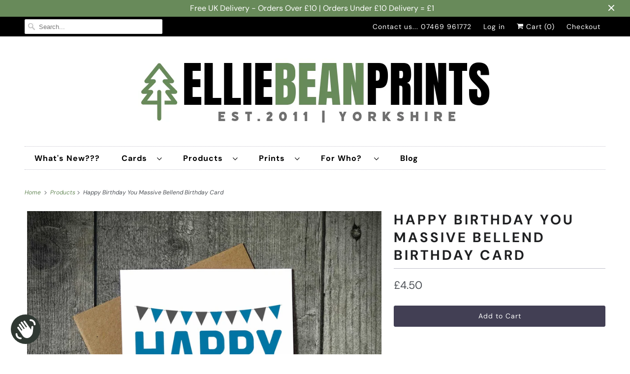

--- FILE ---
content_type: text/html; charset=utf-8
request_url: https://www.elliebeanprints.co.uk/products/happy-birthday-you-massive-bellend-birthday-card
body_size: 30777
content:
<!DOCTYPE html>
<html lang="en">
  <head>
    <meta charset="utf-8">
    <meta http-equiv="cleartype" content="on">
    <meta name="robots" content="index,follow">

    
    <title>Happy Birthday You Massive Bellend Birthday Card - EllieBeanPrints</title>

    
      <meta name="description" content="Happy Birthday You Massive Bellend Birthday Card. Got a mate with a great sense of humour? Are they are bellend? Well here is the perfect birthday card for them!    About Our Cards...• Size 7x5&quot; (127 x 178mm) - when folded... This is a standard size greetings card.. No surprises here! • FSC Certified Premium Fine Art C"/>
    

    

<meta name="author" content="EllieBeanPrints">
<meta property="og:url" content="https://www.elliebeanprints.co.uk/products/happy-birthday-you-massive-bellend-birthday-card">
<meta property="og:site_name" content="EllieBeanPrints">




  <meta property="og:type" content="product">
  <meta property="og:title" content="Happy Birthday You Massive Bellend Birthday Card">
  
    
      <meta property="og:image" content="https://www.elliebeanprints.co.uk/cdn/shop/files/EllieBeanPrints-Happy-Birthday-You-Massive-Bellend-Birthday-Card_600x.jpg?v=1710368227">
      <meta property="og:image:secure_url" content="https://www.elliebeanprints.co.uk/cdn/shop/files/EllieBeanPrints-Happy-Birthday-You-Massive-Bellend-Birthday-Card_600x.jpg?v=1710368227">
      <meta property="og:image:width" content="2180">
      <meta property="og:image:height" content="2180">
      <meta property="og:image:alt" content="Happy Birthday You Massive Bellend Birthday Card">
      
    
      <meta property="og:image" content="https://www.elliebeanprints.co.uk/cdn/shop/files/EllieBeanPrints-Happy-Birthday-You-Massive-Bellend-Birthday-Card-1_600x.jpg?v=1710368227">
      <meta property="og:image:secure_url" content="https://www.elliebeanprints.co.uk/cdn/shop/files/EllieBeanPrints-Happy-Birthday-You-Massive-Bellend-Birthday-Card-1_600x.jpg?v=1710368227">
      <meta property="og:image:width" content="2500">
      <meta property="og:image:height" content="2500">
      <meta property="og:image:alt" content="Happy Birthday You Massive Bellend Birthday Card">
      
    
      <meta property="og:image" content="https://www.elliebeanprints.co.uk/cdn/shop/files/EllieBeanPrints-7x5-Greetings-Card-Product-Spec_d321174f-390e-4a00-b828-53662345f0a1_600x.jpg?v=1710368227">
      <meta property="og:image:secure_url" content="https://www.elliebeanprints.co.uk/cdn/shop/files/EllieBeanPrints-7x5-Greetings-Card-Product-Spec_d321174f-390e-4a00-b828-53662345f0a1_600x.jpg?v=1710368227">
      <meta property="og:image:width" content="2180">
      <meta property="og:image:height" content="2180">
      <meta property="og:image:alt" content="Happy Birthday You Massive Bellend Birthday Card">
      
    
  
  <meta property="product:price:amount" content="4.50">
  <meta property="product:price:currency" content="GBP">



  <meta property="og:description" content="Happy Birthday You Massive Bellend Birthday Card. Got a mate with a great sense of humour? Are they are bellend? Well here is the perfect birthday card for them!    About Our Cards...• Size 7x5&quot; (127 x 178mm) - when folded... This is a standard size greetings card.. No surprises here! • FSC Certified Premium Fine Art C">




  <meta name="twitter:site" content="@elliebeanprints">

<meta name="twitter:card" content="summary">

  <meta name="twitter:title" content="Happy Birthday You Massive Bellend Birthday Card">
  <meta name="twitter:description" content="Happy Birthday You Massive Bellend Birthday Card. Got a mate with a great sense of humour? Are they are bellend? Well here is the perfect birthday card for them!    About Our Cards...• Size 7x5&quot; (127 x 178mm) - when folded... This is a standard size greetings card.. No surprises here! • FSC Certified Premium Fine Art Card - Offers a matt luxury finish. • Blank Inside - The inside of each card is left blank, giving you the freedom to craft your own personal message exactly how you wish.• Unmatched Print Quality - Our cards are printed using a state-of-the-art 9 colour / 11 ink UltraChrome printers, delivering stunningly vibrant and detailed prints using vegan inks. • Environmentally Friendly - Complete with a recycled brown Kraft envelope, our cards contribute to a sustainable future.• Plastic-Free Packaging - We care about">
  <meta name="twitter:image:width" content="240">
  <meta name="twitter:image:height" content="240">
  <meta name="twitter:image" content="https://www.elliebeanprints.co.uk/cdn/shop/files/EllieBeanPrints-Happy-Birthday-You-Massive-Bellend-Birthday-Card_240x.jpg?v=1710368227">
  <meta name="twitter:image:alt" content="Happy Birthday You Massive Bellend Birthday Card">



    

    

    <!-- Mobile Specific Metas -->
    <meta name="HandheldFriendly" content="True">
    <meta name="MobileOptimized" content="320">
    <meta name="viewport" content="width=device-width,initial-scale=1">
    <meta name="theme-color" content="#ffffff">

    <!-- Preconnect Domains -->
    <link rel="preconnect" href="https://cdn.shopify.com" crossorigin>
    <link rel="preconnect" href="https://fonts.shopify.com" crossorigin>
    <link rel="preconnect" href="https://monorail-edge.shopifysvc.com">

    <!-- Preload Assets -->
    <link rel="preload" href="//www.elliebeanprints.co.uk/cdn/shop/t/38/assets/fancybox.css?v=30466120580444283401625171616" as="style">
    <link rel="preload" href="//www.elliebeanprints.co.uk/cdn/shop/t/38/assets/styles.css?v=105868326254887556751768415639" as="style">
    <link rel="preload" href="//www.elliebeanprints.co.uk/cdn/shop/t/38/assets/app.js?v=56238277958901742231760527908" as="script">

    <!-- Stylesheet for Fancybox library -->
    <link href="//www.elliebeanprints.co.uk/cdn/shop/t/38/assets/fancybox.css?v=30466120580444283401625171616" rel="stylesheet" type="text/css" media="all" />

    <!-- Stylesheets for Responsive 7.3.1 -->
    <link href="//www.elliebeanprints.co.uk/cdn/shop/t/38/assets/styles.css?v=105868326254887556751768415639" rel="stylesheet" type="text/css" media="all" />

    <!-- Icons -->
    
      <link rel="shortcut icon" type="image/x-icon" href="//www.elliebeanprints.co.uk/cdn/shop/files/EllieBeanPrints-26-Square-Logo_180x180.png?v=1768415377">
      <link rel="apple-touch-icon" href="//www.elliebeanprints.co.uk/cdn/shop/files/EllieBeanPrints-26-Square-Logo_180x180.png?v=1768415377"/>
      <link rel="apple-touch-icon" sizes="72x72" href="//www.elliebeanprints.co.uk/cdn/shop/files/EllieBeanPrints-26-Square-Logo_72x72.png?v=1768415377"/>
      <link rel="apple-touch-icon" sizes="114x114" href="//www.elliebeanprints.co.uk/cdn/shop/files/EllieBeanPrints-26-Square-Logo_114x114.png?v=1768415377"/>
      <link rel="apple-touch-icon" sizes="180x180" href="//www.elliebeanprints.co.uk/cdn/shop/files/EllieBeanPrints-26-Square-Logo_180x180.png?v=1768415377"/>
      <link rel="apple-touch-icon" sizes="228x228" href="//www.elliebeanprints.co.uk/cdn/shop/files/EllieBeanPrints-26-Square-Logo_228x228.png?v=1768415377"/>
    
      <link rel="canonical" href="https://www.elliebeanprints.co.uk/products/happy-birthday-you-massive-bellend-birthday-card"/>

    
<script>
      
Shopify = window.Shopify || {};Shopify.theme_settings = {};Shopify.theme_settings.primary_locale = "true";Shopify.theme_settings.current_locale = "en";Shopify.theme_settings.shop_url = "/";Shopify.theme_settings.newsletter_popup = false;Shopify.theme_settings.newsletter_popup_days = "2";Shopify.theme_settings.newsletter_popup_mobile = false;Shopify.theme_settings.newsletter_popup_seconds = 10;Shopify.theme_settings.search_option = "product";Shopify.theme_settings.search_items_to_display = 5;Shopify.theme_settings.enable_autocomplete = true;Shopify.theme_settings.free_text = "Free";Shopify.translation =Shopify.translation || {};Shopify.translation.newsletter_success_text = "Thank you for joining our mailing list!";Shopify.translation.menu = "Menu";Shopify.translation.agree_to_terms_warning = "You must agree with the terms and conditions to checkout.";Shopify.translation.cart_discount = "Discount";Shopify.translation.edit_cart = "View Cart";Shopify.translation.add_to_cart_success = "Just Added";Shopify.translation.agree_to_terms_html = "I Agree with the Terms &amp; Conditions";Shopify.translation.checkout = "Checkout";Shopify.translation.or = "or";Shopify.translation.continue_shopping = "Continue Shopping";Shopify.translation.product_add_to_cart_success = "Added";Shopify.translation.product_add_to_cart = "Add to Cart";Shopify.translation.product_notify_form_email = "Email address";Shopify.translation.product_notify_form_send = "Send";Shopify.translation.items_left_count_one = "item left";Shopify.translation.items_left_count_other = "items left";Shopify.translation.product_sold_out = "Sold Out";Shopify.translation.product_unavailable = "Unavailable";Shopify.translation.product_notify_form_success = "Thanks! We will notify you when this product becomes available!";Shopify.translation.product_from = "from";Shopify.translation.search = "Search";Shopify.translation.all_results = "View all results";Shopify.translation.no_results = "No results found.";


Currency = window.Currency || {};


Currency.shop_currency = "GBP";
Currency.default_currency = "GBP";
Currency.display_format = "money_format";
Currency.money_format = "\u0026pound;{{amount}}";
Currency.money_format_no_currency = "\u0026pound;{{amount}}";
Currency.money_format_currency = "\u0026pound;{{amount}} GBP";
Currency.native_multi_currency = false;
Currency.shipping_calculator = true;
Currency.iso_code = "GBP";
Currency.symbol = "£";Shopify.media_queries =Shopify.media_queries || {};Shopify.media_queries.small = window.matchMedia( "(max-width: 480px)" );Shopify.media_queries.medium = window.matchMedia( "(max-width: 798px)" );Shopify.media_queries.large = window.matchMedia( "(min-width: 799px)" );Shopify.media_queries.larger = window.matchMedia( "(min-width: 960px)" );Shopify.media_queries.xlarge = window.matchMedia( "(min-width: 1200px)" );Shopify.media_queries.ie10 = window.matchMedia( "all and (-ms-high-contrast: none), (-ms-high-contrast: active)" );Shopify.media_queries.tablet = window.matchMedia( "only screen and (min-width: 799px) and (max-width: 1024px)" );Shopify.routes =Shopify.routes || {};Shopify.routes.root_url = "/";Shopify.routes.search_url = "/search";Shopify.routes.cart_url = "/cart";
    </script>

    <script src="//www.elliebeanprints.co.uk/cdn/shop/t/38/assets/app.js?v=56238277958901742231760527908" defer></script>

    <script>window.performance && window.performance.mark && window.performance.mark('shopify.content_for_header.start');</script><meta name="google-site-verification" content="OZKMebzb8knuO1qvdUSUlqloFjAsYfJEVI5JCaFsTkc">
<meta name="facebook-domain-verification" content="sswuht9qr448s8w6uv2sz7b1gerzvz">
<meta name="facebook-domain-verification" content="zrg812ojumuafjqsl1prlbazt4ca60">
<meta id="shopify-digital-wallet" name="shopify-digital-wallet" content="/2128650/digital_wallets/dialog">
<meta name="shopify-checkout-api-token" content="9efb19898c5216f89585824314de1857">
<meta id="in-context-paypal-metadata" data-shop-id="2128650" data-venmo-supported="false" data-environment="production" data-locale="en_US" data-paypal-v4="true" data-currency="GBP">
<link rel="alternate" type="application/json+oembed" href="https://www.elliebeanprints.co.uk/products/happy-birthday-you-massive-bellend-birthday-card.oembed">
<script async="async" src="/checkouts/internal/preloads.js?locale=en-GB"></script>
<link rel="preconnect" href="https://shop.app" crossorigin="anonymous">
<script async="async" src="https://shop.app/checkouts/internal/preloads.js?locale=en-GB&shop_id=2128650" crossorigin="anonymous"></script>
<script id="apple-pay-shop-capabilities" type="application/json">{"shopId":2128650,"countryCode":"GB","currencyCode":"GBP","merchantCapabilities":["supports3DS"],"merchantId":"gid:\/\/shopify\/Shop\/2128650","merchantName":"EllieBeanPrints","requiredBillingContactFields":["postalAddress","email"],"requiredShippingContactFields":["postalAddress","email"],"shippingType":"shipping","supportedNetworks":["visa","maestro","masterCard","amex","discover","elo"],"total":{"type":"pending","label":"EllieBeanPrints","amount":"1.00"},"shopifyPaymentsEnabled":true,"supportsSubscriptions":true}</script>
<script id="shopify-features" type="application/json">{"accessToken":"9efb19898c5216f89585824314de1857","betas":["rich-media-storefront-analytics"],"domain":"www.elliebeanprints.co.uk","predictiveSearch":true,"shopId":2128650,"locale":"en"}</script>
<script>var Shopify = Shopify || {};
Shopify.shop = "elliebeanprints.myshopify.com";
Shopify.locale = "en";
Shopify.currency = {"active":"GBP","rate":"1.0"};
Shopify.country = "GB";
Shopify.theme = {"name":"Responsive W3 Trends Use This One Please ","id":124190392520,"schema_name":"Responsive","schema_version":"7.3.1","theme_store_id":null,"role":"main"};
Shopify.theme.handle = "null";
Shopify.theme.style = {"id":null,"handle":null};
Shopify.cdnHost = "www.elliebeanprints.co.uk/cdn";
Shopify.routes = Shopify.routes || {};
Shopify.routes.root = "/";</script>
<script type="module">!function(o){(o.Shopify=o.Shopify||{}).modules=!0}(window);</script>
<script>!function(o){function n(){var o=[];function n(){o.push(Array.prototype.slice.apply(arguments))}return n.q=o,n}var t=o.Shopify=o.Shopify||{};t.loadFeatures=n(),t.autoloadFeatures=n()}(window);</script>
<script>
  window.ShopifyPay = window.ShopifyPay || {};
  window.ShopifyPay.apiHost = "shop.app\/pay";
  window.ShopifyPay.redirectState = null;
</script>
<script id="shop-js-analytics" type="application/json">{"pageType":"product"}</script>
<script defer="defer" async type="module" src="//www.elliebeanprints.co.uk/cdn/shopifycloud/shop-js/modules/v2/client.init-shop-cart-sync_C5BV16lS.en.esm.js"></script>
<script defer="defer" async type="module" src="//www.elliebeanprints.co.uk/cdn/shopifycloud/shop-js/modules/v2/chunk.common_CygWptCX.esm.js"></script>
<script type="module">
  await import("//www.elliebeanprints.co.uk/cdn/shopifycloud/shop-js/modules/v2/client.init-shop-cart-sync_C5BV16lS.en.esm.js");
await import("//www.elliebeanprints.co.uk/cdn/shopifycloud/shop-js/modules/v2/chunk.common_CygWptCX.esm.js");

  window.Shopify.SignInWithShop?.initShopCartSync?.({"fedCMEnabled":true,"windoidEnabled":true});

</script>
<script>
  window.Shopify = window.Shopify || {};
  if (!window.Shopify.featureAssets) window.Shopify.featureAssets = {};
  window.Shopify.featureAssets['shop-js'] = {"shop-cart-sync":["modules/v2/client.shop-cart-sync_ZFArdW7E.en.esm.js","modules/v2/chunk.common_CygWptCX.esm.js"],"init-fed-cm":["modules/v2/client.init-fed-cm_CmiC4vf6.en.esm.js","modules/v2/chunk.common_CygWptCX.esm.js"],"shop-button":["modules/v2/client.shop-button_tlx5R9nI.en.esm.js","modules/v2/chunk.common_CygWptCX.esm.js"],"shop-cash-offers":["modules/v2/client.shop-cash-offers_DOA2yAJr.en.esm.js","modules/v2/chunk.common_CygWptCX.esm.js","modules/v2/chunk.modal_D71HUcav.esm.js"],"init-windoid":["modules/v2/client.init-windoid_sURxWdc1.en.esm.js","modules/v2/chunk.common_CygWptCX.esm.js"],"shop-toast-manager":["modules/v2/client.shop-toast-manager_ClPi3nE9.en.esm.js","modules/v2/chunk.common_CygWptCX.esm.js"],"init-shop-email-lookup-coordinator":["modules/v2/client.init-shop-email-lookup-coordinator_B8hsDcYM.en.esm.js","modules/v2/chunk.common_CygWptCX.esm.js"],"init-shop-cart-sync":["modules/v2/client.init-shop-cart-sync_C5BV16lS.en.esm.js","modules/v2/chunk.common_CygWptCX.esm.js"],"avatar":["modules/v2/client.avatar_BTnouDA3.en.esm.js"],"pay-button":["modules/v2/client.pay-button_FdsNuTd3.en.esm.js","modules/v2/chunk.common_CygWptCX.esm.js"],"init-customer-accounts":["modules/v2/client.init-customer-accounts_DxDtT_ad.en.esm.js","modules/v2/client.shop-login-button_C5VAVYt1.en.esm.js","modules/v2/chunk.common_CygWptCX.esm.js","modules/v2/chunk.modal_D71HUcav.esm.js"],"init-shop-for-new-customer-accounts":["modules/v2/client.init-shop-for-new-customer-accounts_ChsxoAhi.en.esm.js","modules/v2/client.shop-login-button_C5VAVYt1.en.esm.js","modules/v2/chunk.common_CygWptCX.esm.js","modules/v2/chunk.modal_D71HUcav.esm.js"],"shop-login-button":["modules/v2/client.shop-login-button_C5VAVYt1.en.esm.js","modules/v2/chunk.common_CygWptCX.esm.js","modules/v2/chunk.modal_D71HUcav.esm.js"],"init-customer-accounts-sign-up":["modules/v2/client.init-customer-accounts-sign-up_CPSyQ0Tj.en.esm.js","modules/v2/client.shop-login-button_C5VAVYt1.en.esm.js","modules/v2/chunk.common_CygWptCX.esm.js","modules/v2/chunk.modal_D71HUcav.esm.js"],"shop-follow-button":["modules/v2/client.shop-follow-button_Cva4Ekp9.en.esm.js","modules/v2/chunk.common_CygWptCX.esm.js","modules/v2/chunk.modal_D71HUcav.esm.js"],"checkout-modal":["modules/v2/client.checkout-modal_BPM8l0SH.en.esm.js","modules/v2/chunk.common_CygWptCX.esm.js","modules/v2/chunk.modal_D71HUcav.esm.js"],"lead-capture":["modules/v2/client.lead-capture_Bi8yE_yS.en.esm.js","modules/v2/chunk.common_CygWptCX.esm.js","modules/v2/chunk.modal_D71HUcav.esm.js"],"shop-login":["modules/v2/client.shop-login_D6lNrXab.en.esm.js","modules/v2/chunk.common_CygWptCX.esm.js","modules/v2/chunk.modal_D71HUcav.esm.js"],"payment-terms":["modules/v2/client.payment-terms_CZxnsJam.en.esm.js","modules/v2/chunk.common_CygWptCX.esm.js","modules/v2/chunk.modal_D71HUcav.esm.js"]};
</script>
<script>(function() {
  var isLoaded = false;
  function asyncLoad() {
    if (isLoaded) return;
    isLoaded = true;
    var urls = ["https:\/\/productoptions.w3apps.co\/js\/options.js?shop=elliebeanprints.myshopify.com","\/\/staticw2.yotpo.com\/fB6nBJ4Qy5ehIsptZ4WDuiQYzdEcc5hidfPS5zux\/widget.js?shop=elliebeanprints.myshopify.com","https:\/\/cdn-widgetsrepository.yotpo.com\/v1\/loader\/fB6nBJ4Qy5ehIsptZ4WDuiQYzdEcc5hidfPS5zux?shop=elliebeanprints.myshopify.com"];
    for (var i = 0; i < urls.length; i++) {
      var s = document.createElement('script');
      s.type = 'text/javascript';
      s.async = true;
      s.src = urls[i];
      var x = document.getElementsByTagName('script')[0];
      x.parentNode.insertBefore(s, x);
    }
  };
  if(window.attachEvent) {
    window.attachEvent('onload', asyncLoad);
  } else {
    window.addEventListener('load', asyncLoad, false);
  }
})();</script>
<script id="__st">var __st={"a":2128650,"offset":0,"reqid":"cfec8868-09c1-4f03-a20b-8205ba94f7c6-1768689700","pageurl":"www.elliebeanprints.co.uk\/products\/happy-birthday-you-massive-bellend-birthday-card","u":"f2a2c6f5a40b","p":"product","rtyp":"product","rid":9830886724};</script>
<script>window.ShopifyPaypalV4VisibilityTracking = true;</script>
<script id="captcha-bootstrap">!function(){'use strict';const t='contact',e='account',n='new_comment',o=[[t,t],['blogs',n],['comments',n],[t,'customer']],c=[[e,'customer_login'],[e,'guest_login'],[e,'recover_customer_password'],[e,'create_customer']],r=t=>t.map((([t,e])=>`form[action*='/${t}']:not([data-nocaptcha='true']) input[name='form_type'][value='${e}']`)).join(','),a=t=>()=>t?[...document.querySelectorAll(t)].map((t=>t.form)):[];function s(){const t=[...o],e=r(t);return a(e)}const i='password',u='form_key',d=['recaptcha-v3-token','g-recaptcha-response','h-captcha-response',i],f=()=>{try{return window.sessionStorage}catch{return}},m='__shopify_v',_=t=>t.elements[u];function p(t,e,n=!1){try{const o=window.sessionStorage,c=JSON.parse(o.getItem(e)),{data:r}=function(t){const{data:e,action:n}=t;return t[m]||n?{data:e,action:n}:{data:t,action:n}}(c);for(const[e,n]of Object.entries(r))t.elements[e]&&(t.elements[e].value=n);n&&o.removeItem(e)}catch(o){console.error('form repopulation failed',{error:o})}}const l='form_type',E='cptcha';function T(t){t.dataset[E]=!0}const w=window,h=w.document,L='Shopify',v='ce_forms',y='captcha';let A=!1;((t,e)=>{const n=(g='f06e6c50-85a8-45c8-87d0-21a2b65856fe',I='https://cdn.shopify.com/shopifycloud/storefront-forms-hcaptcha/ce_storefront_forms_captcha_hcaptcha.v1.5.2.iife.js',D={infoText:'Protected by hCaptcha',privacyText:'Privacy',termsText:'Terms'},(t,e,n)=>{const o=w[L][v],c=o.bindForm;if(c)return c(t,g,e,D).then(n);var r;o.q.push([[t,g,e,D],n]),r=I,A||(h.body.append(Object.assign(h.createElement('script'),{id:'captcha-provider',async:!0,src:r})),A=!0)});var g,I,D;w[L]=w[L]||{},w[L][v]=w[L][v]||{},w[L][v].q=[],w[L][y]=w[L][y]||{},w[L][y].protect=function(t,e){n(t,void 0,e),T(t)},Object.freeze(w[L][y]),function(t,e,n,w,h,L){const[v,y,A,g]=function(t,e,n){const i=e?o:[],u=t?c:[],d=[...i,...u],f=r(d),m=r(i),_=r(d.filter((([t,e])=>n.includes(e))));return[a(f),a(m),a(_),s()]}(w,h,L),I=t=>{const e=t.target;return e instanceof HTMLFormElement?e:e&&e.form},D=t=>v().includes(t);t.addEventListener('submit',(t=>{const e=I(t);if(!e)return;const n=D(e)&&!e.dataset.hcaptchaBound&&!e.dataset.recaptchaBound,o=_(e),c=g().includes(e)&&(!o||!o.value);(n||c)&&t.preventDefault(),c&&!n&&(function(t){try{if(!f())return;!function(t){const e=f();if(!e)return;const n=_(t);if(!n)return;const o=n.value;o&&e.removeItem(o)}(t);const e=Array.from(Array(32),(()=>Math.random().toString(36)[2])).join('');!function(t,e){_(t)||t.append(Object.assign(document.createElement('input'),{type:'hidden',name:u})),t.elements[u].value=e}(t,e),function(t,e){const n=f();if(!n)return;const o=[...t.querySelectorAll(`input[type='${i}']`)].map((({name:t})=>t)),c=[...d,...o],r={};for(const[a,s]of new FormData(t).entries())c.includes(a)||(r[a]=s);n.setItem(e,JSON.stringify({[m]:1,action:t.action,data:r}))}(t,e)}catch(e){console.error('failed to persist form',e)}}(e),e.submit())}));const S=(t,e)=>{t&&!t.dataset[E]&&(n(t,e.some((e=>e===t))),T(t))};for(const o of['focusin','change'])t.addEventListener(o,(t=>{const e=I(t);D(e)&&S(e,y())}));const B=e.get('form_key'),M=e.get(l),P=B&&M;t.addEventListener('DOMContentLoaded',(()=>{const t=y();if(P)for(const e of t)e.elements[l].value===M&&p(e,B);[...new Set([...A(),...v().filter((t=>'true'===t.dataset.shopifyCaptcha))])].forEach((e=>S(e,t)))}))}(h,new URLSearchParams(w.location.search),n,t,e,['guest_login'])})(!0,!0)}();</script>
<script integrity="sha256-4kQ18oKyAcykRKYeNunJcIwy7WH5gtpwJnB7kiuLZ1E=" data-source-attribution="shopify.loadfeatures" defer="defer" src="//www.elliebeanprints.co.uk/cdn/shopifycloud/storefront/assets/storefront/load_feature-a0a9edcb.js" crossorigin="anonymous"></script>
<script crossorigin="anonymous" defer="defer" src="//www.elliebeanprints.co.uk/cdn/shopifycloud/storefront/assets/shopify_pay/storefront-65b4c6d7.js?v=20250812"></script>
<script data-source-attribution="shopify.dynamic_checkout.dynamic.init">var Shopify=Shopify||{};Shopify.PaymentButton=Shopify.PaymentButton||{isStorefrontPortableWallets:!0,init:function(){window.Shopify.PaymentButton.init=function(){};var t=document.createElement("script");t.src="https://www.elliebeanprints.co.uk/cdn/shopifycloud/portable-wallets/latest/portable-wallets.en.js",t.type="module",document.head.appendChild(t)}};
</script>
<script data-source-attribution="shopify.dynamic_checkout.buyer_consent">
  function portableWalletsHideBuyerConsent(e){var t=document.getElementById("shopify-buyer-consent"),n=document.getElementById("shopify-subscription-policy-button");t&&n&&(t.classList.add("hidden"),t.setAttribute("aria-hidden","true"),n.removeEventListener("click",e))}function portableWalletsShowBuyerConsent(e){var t=document.getElementById("shopify-buyer-consent"),n=document.getElementById("shopify-subscription-policy-button");t&&n&&(t.classList.remove("hidden"),t.removeAttribute("aria-hidden"),n.addEventListener("click",e))}window.Shopify?.PaymentButton&&(window.Shopify.PaymentButton.hideBuyerConsent=portableWalletsHideBuyerConsent,window.Shopify.PaymentButton.showBuyerConsent=portableWalletsShowBuyerConsent);
</script>
<script data-source-attribution="shopify.dynamic_checkout.cart.bootstrap">document.addEventListener("DOMContentLoaded",(function(){function t(){return document.querySelector("shopify-accelerated-checkout-cart, shopify-accelerated-checkout")}if(t())Shopify.PaymentButton.init();else{new MutationObserver((function(e,n){t()&&(Shopify.PaymentButton.init(),n.disconnect())})).observe(document.body,{childList:!0,subtree:!0})}}));
</script>
<script id='scb4127' type='text/javascript' async='' src='https://www.elliebeanprints.co.uk/cdn/shopifycloud/privacy-banner/storefront-banner.js'></script><link id="shopify-accelerated-checkout-styles" rel="stylesheet" media="screen" href="https://www.elliebeanprints.co.uk/cdn/shopifycloud/portable-wallets/latest/accelerated-checkout-backwards-compat.css" crossorigin="anonymous">
<style id="shopify-accelerated-checkout-cart">
        #shopify-buyer-consent {
  margin-top: 1em;
  display: inline-block;
  width: 100%;
}

#shopify-buyer-consent.hidden {
  display: none;
}

#shopify-subscription-policy-button {
  background: none;
  border: none;
  padding: 0;
  text-decoration: underline;
  font-size: inherit;
  cursor: pointer;
}

#shopify-subscription-policy-button::before {
  box-shadow: none;
}

      </style>

<script>window.performance && window.performance.mark && window.performance.mark('shopify.content_for_header.end');</script>

    <noscript>
      <style>
        .slides > li:first-child {display: block;}
        .image__fallback {
          width: 100vw;
          display: block !important;
          max-width: 100vw !important;
          margin-bottom: 0;
        }
        .no-js-only {
          display: inherit !important;
        }
        .icon-cart.cart-button {
          display: none;
        }
        .lazyload {
          opacity: 1;
          -webkit-filter: blur(0);
          filter: blur(0);
        }
        .animate_right,
        .animate_left,
        .animate_up,
        .animate_down {
          opacity: 1;
        }
        .product_section .product_form {
          opacity: 1;
        }
        .multi_select,
        form .select {
          display: block !important;
        }
        .swatch_options {
          display: none;
        }
        .image-element__wrap {
          display: none;
        }
      </style>
    </noscript>
<link href="//www.elliebeanprints.co.uk/cdn/shop/t/38/assets/w3-custom-styles.css?v=92835396901439553051625665555" rel="stylesheet" type="text/css" media="all" />
  <!-- BEGIN app block: shopify://apps/uppromote-affiliate/blocks/core-script/64c32457-930d-4cb9-9641-e24c0d9cf1f4 --><!-- BEGIN app snippet: core-metafields-setting --><!--suppress ES6ConvertVarToLetConst -->
<script type="application/json" id="core-uppromote-settings">{"active_reg_from":false,"app_env":{"env":"production"}}</script>
<script type="application/json" id="core-uppromote-cart">{"note":null,"attributes":{},"original_total_price":0,"total_price":0,"total_discount":0,"total_weight":0.0,"item_count":0,"items":[],"requires_shipping":false,"currency":"GBP","items_subtotal_price":0,"cart_level_discount_applications":[],"checkout_charge_amount":0}</script>
<script id="core-uppromote-quick-store-tracking-vars">
    function getDocumentContext(){const{href:a,hash:b,host:c,hostname:d,origin:e,pathname:f,port:g,protocol:h,search:i}=window.location,j=document.referrer,k=document.characterSet,l=document.title;return{location:{href:a,hash:b,host:c,hostname:d,origin:e,pathname:f,port:g,protocol:h,search:i},referrer:j||document.location.href,characterSet:k,title:l}}function getNavigatorContext(){const{language:a,cookieEnabled:b,languages:c,userAgent:d}=navigator;return{language:a,cookieEnabled:b,languages:c,userAgent:d}}function getWindowContext(){const{innerHeight:a,innerWidth:b,outerHeight:c,outerWidth:d,origin:e,screen:{height:j,width:k},screenX:f,screenY:g,scrollX:h,scrollY:i}=window;return{innerHeight:a,innerWidth:b,outerHeight:c,outerWidth:d,origin:e,screen:{screenHeight:j,screenWidth:k},screenX:f,screenY:g,scrollX:h,scrollY:i,location:getDocumentContext().location}}function getContext(){return{document:getDocumentContext(),navigator:getNavigatorContext(),window:getWindowContext()}}
    if (window.location.href.includes('?sca_ref=')) {
        localStorage.setItem('__up_lastViewedPageContext', JSON.stringify({
            context: getContext(),
            timestamp: new Date().toISOString(),
        }))
    }
</script>

<script id="core-uppromote-setting-booster">
    var UpPromoteCoreSettings = JSON.parse(document.getElementById('core-uppromote-settings').textContent)
    UpPromoteCoreSettings.currentCart = JSON.parse(document.getElementById('core-uppromote-cart')?.textContent || '{}')
    const idToClean = ['core-uppromote-settings', 'core-uppromote-cart', 'core-uppromote-setting-booster', 'core-uppromote-quick-store-tracking-vars']
    idToClean.forEach(id => {
        document.getElementById(id)?.remove()
    })
</script>
<!-- END app snippet -->


<!-- END app block --><!-- BEGIN app block: shopify://apps/yotpo-product-reviews/blocks/settings/eb7dfd7d-db44-4334-bc49-c893b51b36cf -->


<script type="text/javascript">
  (function e(){var e=document.createElement("script");
  e.type="text/javascript",e.async=true,
  e.src="//staticw2.yotpo.com//widget.js?lang=en";
  var t=document.getElementsByTagName("script")[0];
  t.parentNode.insertBefore(e,t)})();
</script>



  
<!-- END app block --><script src="https://cdn.shopify.com/extensions/019bc4a6-eb4b-7d07-80ed-0d44dde74f8b/app-105/assets/core.min.js" type="text/javascript" defer="defer"></script>
<script src="https://cdn.shopify.com/extensions/7bc9bb47-adfa-4267-963e-cadee5096caf/inbox-1252/assets/inbox-chat-loader.js" type="text/javascript" defer="defer"></script>
<link href="https://monorail-edge.shopifysvc.com" rel="dns-prefetch">
<script>(function(){if ("sendBeacon" in navigator && "performance" in window) {try {var session_token_from_headers = performance.getEntriesByType('navigation')[0].serverTiming.find(x => x.name == '_s').description;} catch {var session_token_from_headers = undefined;}var session_cookie_matches = document.cookie.match(/_shopify_s=([^;]*)/);var session_token_from_cookie = session_cookie_matches && session_cookie_matches.length === 2 ? session_cookie_matches[1] : "";var session_token = session_token_from_headers || session_token_from_cookie || "";function handle_abandonment_event(e) {var entries = performance.getEntries().filter(function(entry) {return /monorail-edge.shopifysvc.com/.test(entry.name);});if (!window.abandonment_tracked && entries.length === 0) {window.abandonment_tracked = true;var currentMs = Date.now();var navigation_start = performance.timing.navigationStart;var payload = {shop_id: 2128650,url: window.location.href,navigation_start,duration: currentMs - navigation_start,session_token,page_type: "product"};window.navigator.sendBeacon("https://monorail-edge.shopifysvc.com/v1/produce", JSON.stringify({schema_id: "online_store_buyer_site_abandonment/1.1",payload: payload,metadata: {event_created_at_ms: currentMs,event_sent_at_ms: currentMs}}));}}window.addEventListener('pagehide', handle_abandonment_event);}}());</script>
<script id="web-pixels-manager-setup">(function e(e,d,r,n,o){if(void 0===o&&(o={}),!Boolean(null===(a=null===(i=window.Shopify)||void 0===i?void 0:i.analytics)||void 0===a?void 0:a.replayQueue)){var i,a;window.Shopify=window.Shopify||{};var t=window.Shopify;t.analytics=t.analytics||{};var s=t.analytics;s.replayQueue=[],s.publish=function(e,d,r){return s.replayQueue.push([e,d,r]),!0};try{self.performance.mark("wpm:start")}catch(e){}var l=function(){var e={modern:/Edge?\/(1{2}[4-9]|1[2-9]\d|[2-9]\d{2}|\d{4,})\.\d+(\.\d+|)|Firefox\/(1{2}[4-9]|1[2-9]\d|[2-9]\d{2}|\d{4,})\.\d+(\.\d+|)|Chrom(ium|e)\/(9{2}|\d{3,})\.\d+(\.\d+|)|(Maci|X1{2}).+ Version\/(15\.\d+|(1[6-9]|[2-9]\d|\d{3,})\.\d+)([,.]\d+|)( \(\w+\)|)( Mobile\/\w+|) Safari\/|Chrome.+OPR\/(9{2}|\d{3,})\.\d+\.\d+|(CPU[ +]OS|iPhone[ +]OS|CPU[ +]iPhone|CPU IPhone OS|CPU iPad OS)[ +]+(15[._]\d+|(1[6-9]|[2-9]\d|\d{3,})[._]\d+)([._]\d+|)|Android:?[ /-](13[3-9]|1[4-9]\d|[2-9]\d{2}|\d{4,})(\.\d+|)(\.\d+|)|Android.+Firefox\/(13[5-9]|1[4-9]\d|[2-9]\d{2}|\d{4,})\.\d+(\.\d+|)|Android.+Chrom(ium|e)\/(13[3-9]|1[4-9]\d|[2-9]\d{2}|\d{4,})\.\d+(\.\d+|)|SamsungBrowser\/([2-9]\d|\d{3,})\.\d+/,legacy:/Edge?\/(1[6-9]|[2-9]\d|\d{3,})\.\d+(\.\d+|)|Firefox\/(5[4-9]|[6-9]\d|\d{3,})\.\d+(\.\d+|)|Chrom(ium|e)\/(5[1-9]|[6-9]\d|\d{3,})\.\d+(\.\d+|)([\d.]+$|.*Safari\/(?![\d.]+ Edge\/[\d.]+$))|(Maci|X1{2}).+ Version\/(10\.\d+|(1[1-9]|[2-9]\d|\d{3,})\.\d+)([,.]\d+|)( \(\w+\)|)( Mobile\/\w+|) Safari\/|Chrome.+OPR\/(3[89]|[4-9]\d|\d{3,})\.\d+\.\d+|(CPU[ +]OS|iPhone[ +]OS|CPU[ +]iPhone|CPU IPhone OS|CPU iPad OS)[ +]+(10[._]\d+|(1[1-9]|[2-9]\d|\d{3,})[._]\d+)([._]\d+|)|Android:?[ /-](13[3-9]|1[4-9]\d|[2-9]\d{2}|\d{4,})(\.\d+|)(\.\d+|)|Mobile Safari.+OPR\/([89]\d|\d{3,})\.\d+\.\d+|Android.+Firefox\/(13[5-9]|1[4-9]\d|[2-9]\d{2}|\d{4,})\.\d+(\.\d+|)|Android.+Chrom(ium|e)\/(13[3-9]|1[4-9]\d|[2-9]\d{2}|\d{4,})\.\d+(\.\d+|)|Android.+(UC? ?Browser|UCWEB|U3)[ /]?(15\.([5-9]|\d{2,})|(1[6-9]|[2-9]\d|\d{3,})\.\d+)\.\d+|SamsungBrowser\/(5\.\d+|([6-9]|\d{2,})\.\d+)|Android.+MQ{2}Browser\/(14(\.(9|\d{2,})|)|(1[5-9]|[2-9]\d|\d{3,})(\.\d+|))(\.\d+|)|K[Aa][Ii]OS\/(3\.\d+|([4-9]|\d{2,})\.\d+)(\.\d+|)/},d=e.modern,r=e.legacy,n=navigator.userAgent;return n.match(d)?"modern":n.match(r)?"legacy":"unknown"}(),u="modern"===l?"modern":"legacy",c=(null!=n?n:{modern:"",legacy:""})[u],f=function(e){return[e.baseUrl,"/wpm","/b",e.hashVersion,"modern"===e.buildTarget?"m":"l",".js"].join("")}({baseUrl:d,hashVersion:r,buildTarget:u}),m=function(e){var d=e.version,r=e.bundleTarget,n=e.surface,o=e.pageUrl,i=e.monorailEndpoint;return{emit:function(e){var a=e.status,t=e.errorMsg,s=(new Date).getTime(),l=JSON.stringify({metadata:{event_sent_at_ms:s},events:[{schema_id:"web_pixels_manager_load/3.1",payload:{version:d,bundle_target:r,page_url:o,status:a,surface:n,error_msg:t},metadata:{event_created_at_ms:s}}]});if(!i)return console&&console.warn&&console.warn("[Web Pixels Manager] No Monorail endpoint provided, skipping logging."),!1;try{return self.navigator.sendBeacon.bind(self.navigator)(i,l)}catch(e){}var u=new XMLHttpRequest;try{return u.open("POST",i,!0),u.setRequestHeader("Content-Type","text/plain"),u.send(l),!0}catch(e){return console&&console.warn&&console.warn("[Web Pixels Manager] Got an unhandled error while logging to Monorail."),!1}}}}({version:r,bundleTarget:l,surface:e.surface,pageUrl:self.location.href,monorailEndpoint:e.monorailEndpoint});try{o.browserTarget=l,function(e){var d=e.src,r=e.async,n=void 0===r||r,o=e.onload,i=e.onerror,a=e.sri,t=e.scriptDataAttributes,s=void 0===t?{}:t,l=document.createElement("script"),u=document.querySelector("head"),c=document.querySelector("body");if(l.async=n,l.src=d,a&&(l.integrity=a,l.crossOrigin="anonymous"),s)for(var f in s)if(Object.prototype.hasOwnProperty.call(s,f))try{l.dataset[f]=s[f]}catch(e){}if(o&&l.addEventListener("load",o),i&&l.addEventListener("error",i),u)u.appendChild(l);else{if(!c)throw new Error("Did not find a head or body element to append the script");c.appendChild(l)}}({src:f,async:!0,onload:function(){if(!function(){var e,d;return Boolean(null===(d=null===(e=window.Shopify)||void 0===e?void 0:e.analytics)||void 0===d?void 0:d.initialized)}()){var d=window.webPixelsManager.init(e)||void 0;if(d){var r=window.Shopify.analytics;r.replayQueue.forEach((function(e){var r=e[0],n=e[1],o=e[2];d.publishCustomEvent(r,n,o)})),r.replayQueue=[],r.publish=d.publishCustomEvent,r.visitor=d.visitor,r.initialized=!0}}},onerror:function(){return m.emit({status:"failed",errorMsg:"".concat(f," has failed to load")})},sri:function(e){var d=/^sha384-[A-Za-z0-9+/=]+$/;return"string"==typeof e&&d.test(e)}(c)?c:"",scriptDataAttributes:o}),m.emit({status:"loading"})}catch(e){m.emit({status:"failed",errorMsg:(null==e?void 0:e.message)||"Unknown error"})}}})({shopId: 2128650,storefrontBaseUrl: "https://www.elliebeanprints.co.uk",extensionsBaseUrl: "https://extensions.shopifycdn.com/cdn/shopifycloud/web-pixels-manager",monorailEndpoint: "https://monorail-edge.shopifysvc.com/unstable/produce_batch",surface: "storefront-renderer",enabledBetaFlags: ["2dca8a86"],webPixelsConfigList: [{"id":"2303820156","configuration":"{\"yotpoStoreId\":\"fB6nBJ4Qy5ehIsptZ4WDuiQYzdEcc5hidfPS5zux\"}","eventPayloadVersion":"v1","runtimeContext":"STRICT","scriptVersion":"8bb37a256888599d9a3d57f0551d3859","type":"APP","apiClientId":70132,"privacyPurposes":["ANALYTICS","MARKETING","SALE_OF_DATA"],"dataSharingAdjustments":{"protectedCustomerApprovalScopes":["read_customer_address","read_customer_email","read_customer_name","read_customer_personal_data","read_customer_phone"]}},{"id":"1541439868","configuration":"{\"shopId\":\"26960\"}","eventPayloadVersion":"v1","runtimeContext":"STRICT","scriptVersion":"e46595b10fdc5e1674d5c89a8c843bb3","type":"APP","apiClientId":5443297,"privacyPurposes":["ANALYTICS","MARKETING","SALE_OF_DATA"],"dataSharingAdjustments":{"protectedCustomerApprovalScopes":["read_customer_address","read_customer_email","read_customer_name","read_customer_personal_data","read_customer_phone"]}},{"id":"458064128","configuration":"{\"config\":\"{\\\"pixel_id\\\":\\\"G-JSZ5CFNP19\\\",\\\"target_country\\\":\\\"GB\\\",\\\"gtag_events\\\":[{\\\"type\\\":\\\"search\\\",\\\"action_label\\\":[\\\"G-JSZ5CFNP19\\\",\\\"AW-932451003\\\/a86yCMT1148BELul0LwD\\\"]},{\\\"type\\\":\\\"begin_checkout\\\",\\\"action_label\\\":[\\\"G-JSZ5CFNP19\\\",\\\"AW-932451003\\\/Rc_bCMH1148BELul0LwD\\\"]},{\\\"type\\\":\\\"view_item\\\",\\\"action_label\\\":[\\\"G-JSZ5CFNP19\\\",\\\"AW-932451003\\\/gPCCCLv1148BELul0LwD\\\",\\\"MC-ZNHH240TS6\\\"]},{\\\"type\\\":\\\"purchase\\\",\\\"action_label\\\":[\\\"G-JSZ5CFNP19\\\",\\\"AW-932451003\\\/fu5ZCLj1148BELul0LwD\\\",\\\"MC-ZNHH240TS6\\\"]},{\\\"type\\\":\\\"page_view\\\",\\\"action_label\\\":[\\\"G-JSZ5CFNP19\\\",\\\"AW-932451003\\\/OZxUCLX1148BELul0LwD\\\",\\\"MC-ZNHH240TS6\\\"]},{\\\"type\\\":\\\"add_payment_info\\\",\\\"action_label\\\":[\\\"G-JSZ5CFNP19\\\",\\\"AW-932451003\\\/w0U4CMf1148BELul0LwD\\\"]},{\\\"type\\\":\\\"add_to_cart\\\",\\\"action_label\\\":[\\\"G-JSZ5CFNP19\\\",\\\"AW-932451003\\\/5OiwCL71148BELul0LwD\\\"]}],\\\"enable_monitoring_mode\\\":false}\"}","eventPayloadVersion":"v1","runtimeContext":"OPEN","scriptVersion":"b2a88bafab3e21179ed38636efcd8a93","type":"APP","apiClientId":1780363,"privacyPurposes":[],"dataSharingAdjustments":{"protectedCustomerApprovalScopes":["read_customer_address","read_customer_email","read_customer_name","read_customer_personal_data","read_customer_phone"]}},{"id":"390037760","configuration":"{\"shopId\":\"165397\",\"env\":\"production\",\"metaData\":\"[]\"}","eventPayloadVersion":"v1","runtimeContext":"STRICT","scriptVersion":"8e11013497942cd9be82d03af35714e6","type":"APP","apiClientId":2773553,"privacyPurposes":[],"dataSharingAdjustments":{"protectedCustomerApprovalScopes":["read_customer_address","read_customer_email","read_customer_name","read_customer_personal_data","read_customer_phone"]}},{"id":"140804352","configuration":"{\"pixel_id\":\"1676797252562066\",\"pixel_type\":\"facebook_pixel\",\"metaapp_system_user_token\":\"-\"}","eventPayloadVersion":"v1","runtimeContext":"OPEN","scriptVersion":"ca16bc87fe92b6042fbaa3acc2fbdaa6","type":"APP","apiClientId":2329312,"privacyPurposes":["ANALYTICS","MARKETING","SALE_OF_DATA"],"dataSharingAdjustments":{"protectedCustomerApprovalScopes":["read_customer_address","read_customer_email","read_customer_name","read_customer_personal_data","read_customer_phone"]}},{"id":"68518144","configuration":"{\"tagID\":\"2612383712474\"}","eventPayloadVersion":"v1","runtimeContext":"STRICT","scriptVersion":"18031546ee651571ed29edbe71a3550b","type":"APP","apiClientId":3009811,"privacyPurposes":["ANALYTICS","MARKETING","SALE_OF_DATA"],"dataSharingAdjustments":{"protectedCustomerApprovalScopes":["read_customer_address","read_customer_email","read_customer_name","read_customer_personal_data","read_customer_phone"]}},{"id":"157679996","eventPayloadVersion":"v1","runtimeContext":"LAX","scriptVersion":"1","type":"CUSTOM","privacyPurposes":["MARKETING"],"name":"Meta pixel (migrated)"},{"id":"180224380","eventPayloadVersion":"v1","runtimeContext":"LAX","scriptVersion":"1","type":"CUSTOM","privacyPurposes":["ANALYTICS"],"name":"Google Analytics tag (migrated)"},{"id":"shopify-app-pixel","configuration":"{}","eventPayloadVersion":"v1","runtimeContext":"STRICT","scriptVersion":"0450","apiClientId":"shopify-pixel","type":"APP","privacyPurposes":["ANALYTICS","MARKETING"]},{"id":"shopify-custom-pixel","eventPayloadVersion":"v1","runtimeContext":"LAX","scriptVersion":"0450","apiClientId":"shopify-pixel","type":"CUSTOM","privacyPurposes":["ANALYTICS","MARKETING"]}],isMerchantRequest: false,initData: {"shop":{"name":"EllieBeanPrints","paymentSettings":{"currencyCode":"GBP"},"myshopifyDomain":"elliebeanprints.myshopify.com","countryCode":"GB","storefrontUrl":"https:\/\/www.elliebeanprints.co.uk"},"customer":null,"cart":null,"checkout":null,"productVariants":[{"price":{"amount":4.5,"currencyCode":"GBP"},"product":{"title":"Happy Birthday You Massive Bellend Birthday Card","vendor":"EllieBeanPrints","id":"9830886724","untranslatedTitle":"Happy Birthday You Massive Bellend Birthday Card","url":"\/products\/happy-birthday-you-massive-bellend-birthday-card","type":"Birthday Cards"},"id":"39924837810376","image":{"src":"\/\/www.elliebeanprints.co.uk\/cdn\/shop\/files\/EllieBeanPrints-Happy-Birthday-You-Massive-Bellend-Birthday-Card.jpg?v=1710368227"},"sku":"EBP-BC-1417799","title":"Default Title","untranslatedTitle":"Default Title"}],"purchasingCompany":null},},"https://www.elliebeanprints.co.uk/cdn","fcfee988w5aeb613cpc8e4bc33m6693e112",{"modern":"","legacy":""},{"shopId":"2128650","storefrontBaseUrl":"https:\/\/www.elliebeanprints.co.uk","extensionBaseUrl":"https:\/\/extensions.shopifycdn.com\/cdn\/shopifycloud\/web-pixels-manager","surface":"storefront-renderer","enabledBetaFlags":"[\"2dca8a86\"]","isMerchantRequest":"false","hashVersion":"fcfee988w5aeb613cpc8e4bc33m6693e112","publish":"custom","events":"[[\"page_viewed\",{}],[\"product_viewed\",{\"productVariant\":{\"price\":{\"amount\":4.5,\"currencyCode\":\"GBP\"},\"product\":{\"title\":\"Happy Birthday You Massive Bellend Birthday Card\",\"vendor\":\"EllieBeanPrints\",\"id\":\"9830886724\",\"untranslatedTitle\":\"Happy Birthday You Massive Bellend Birthday Card\",\"url\":\"\/products\/happy-birthday-you-massive-bellend-birthday-card\",\"type\":\"Birthday Cards\"},\"id\":\"39924837810376\",\"image\":{\"src\":\"\/\/www.elliebeanprints.co.uk\/cdn\/shop\/files\/EllieBeanPrints-Happy-Birthday-You-Massive-Bellend-Birthday-Card.jpg?v=1710368227\"},\"sku\":\"EBP-BC-1417799\",\"title\":\"Default Title\",\"untranslatedTitle\":\"Default Title\"}}]]"});</script><script>
  window.ShopifyAnalytics = window.ShopifyAnalytics || {};
  window.ShopifyAnalytics.meta = window.ShopifyAnalytics.meta || {};
  window.ShopifyAnalytics.meta.currency = 'GBP';
  var meta = {"product":{"id":9830886724,"gid":"gid:\/\/shopify\/Product\/9830886724","vendor":"EllieBeanPrints","type":"Birthday Cards","handle":"happy-birthday-you-massive-bellend-birthday-card","variants":[{"id":39924837810376,"price":450,"name":"Happy Birthday You Massive Bellend Birthday Card","public_title":null,"sku":"EBP-BC-1417799"}],"remote":false},"page":{"pageType":"product","resourceType":"product","resourceId":9830886724,"requestId":"cfec8868-09c1-4f03-a20b-8205ba94f7c6-1768689700"}};
  for (var attr in meta) {
    window.ShopifyAnalytics.meta[attr] = meta[attr];
  }
</script>
<script class="analytics">
  (function () {
    var customDocumentWrite = function(content) {
      var jquery = null;

      if (window.jQuery) {
        jquery = window.jQuery;
      } else if (window.Checkout && window.Checkout.$) {
        jquery = window.Checkout.$;
      }

      if (jquery) {
        jquery('body').append(content);
      }
    };

    var hasLoggedConversion = function(token) {
      if (token) {
        return document.cookie.indexOf('loggedConversion=' + token) !== -1;
      }
      return false;
    }

    var setCookieIfConversion = function(token) {
      if (token) {
        var twoMonthsFromNow = new Date(Date.now());
        twoMonthsFromNow.setMonth(twoMonthsFromNow.getMonth() + 2);

        document.cookie = 'loggedConversion=' + token + '; expires=' + twoMonthsFromNow;
      }
    }

    var trekkie = window.ShopifyAnalytics.lib = window.trekkie = window.trekkie || [];
    if (trekkie.integrations) {
      return;
    }
    trekkie.methods = [
      'identify',
      'page',
      'ready',
      'track',
      'trackForm',
      'trackLink'
    ];
    trekkie.factory = function(method) {
      return function() {
        var args = Array.prototype.slice.call(arguments);
        args.unshift(method);
        trekkie.push(args);
        return trekkie;
      };
    };
    for (var i = 0; i < trekkie.methods.length; i++) {
      var key = trekkie.methods[i];
      trekkie[key] = trekkie.factory(key);
    }
    trekkie.load = function(config) {
      trekkie.config = config || {};
      trekkie.config.initialDocumentCookie = document.cookie;
      var first = document.getElementsByTagName('script')[0];
      var script = document.createElement('script');
      script.type = 'text/javascript';
      script.onerror = function(e) {
        var scriptFallback = document.createElement('script');
        scriptFallback.type = 'text/javascript';
        scriptFallback.onerror = function(error) {
                var Monorail = {
      produce: function produce(monorailDomain, schemaId, payload) {
        var currentMs = new Date().getTime();
        var event = {
          schema_id: schemaId,
          payload: payload,
          metadata: {
            event_created_at_ms: currentMs,
            event_sent_at_ms: currentMs
          }
        };
        return Monorail.sendRequest("https://" + monorailDomain + "/v1/produce", JSON.stringify(event));
      },
      sendRequest: function sendRequest(endpointUrl, payload) {
        // Try the sendBeacon API
        if (window && window.navigator && typeof window.navigator.sendBeacon === 'function' && typeof window.Blob === 'function' && !Monorail.isIos12()) {
          var blobData = new window.Blob([payload], {
            type: 'text/plain'
          });

          if (window.navigator.sendBeacon(endpointUrl, blobData)) {
            return true;
          } // sendBeacon was not successful

        } // XHR beacon

        var xhr = new XMLHttpRequest();

        try {
          xhr.open('POST', endpointUrl);
          xhr.setRequestHeader('Content-Type', 'text/plain');
          xhr.send(payload);
        } catch (e) {
          console.log(e);
        }

        return false;
      },
      isIos12: function isIos12() {
        return window.navigator.userAgent.lastIndexOf('iPhone; CPU iPhone OS 12_') !== -1 || window.navigator.userAgent.lastIndexOf('iPad; CPU OS 12_') !== -1;
      }
    };
    Monorail.produce('monorail-edge.shopifysvc.com',
      'trekkie_storefront_load_errors/1.1',
      {shop_id: 2128650,
      theme_id: 124190392520,
      app_name: "storefront",
      context_url: window.location.href,
      source_url: "//www.elliebeanprints.co.uk/cdn/s/trekkie.storefront.cd680fe47e6c39ca5d5df5f0a32d569bc48c0f27.min.js"});

        };
        scriptFallback.async = true;
        scriptFallback.src = '//www.elliebeanprints.co.uk/cdn/s/trekkie.storefront.cd680fe47e6c39ca5d5df5f0a32d569bc48c0f27.min.js';
        first.parentNode.insertBefore(scriptFallback, first);
      };
      script.async = true;
      script.src = '//www.elliebeanprints.co.uk/cdn/s/trekkie.storefront.cd680fe47e6c39ca5d5df5f0a32d569bc48c0f27.min.js';
      first.parentNode.insertBefore(script, first);
    };
    trekkie.load(
      {"Trekkie":{"appName":"storefront","development":false,"defaultAttributes":{"shopId":2128650,"isMerchantRequest":null,"themeId":124190392520,"themeCityHash":"15470039084826017803","contentLanguage":"en","currency":"GBP","eventMetadataId":"b93bbb4a-6320-4bec-9868-9d296e976517"},"isServerSideCookieWritingEnabled":true,"monorailRegion":"shop_domain","enabledBetaFlags":["65f19447","bdb960ec"]},"Session Attribution":{},"S2S":{"facebookCapiEnabled":true,"source":"trekkie-storefront-renderer","apiClientId":580111}}
    );

    var loaded = false;
    trekkie.ready(function() {
      if (loaded) return;
      loaded = true;

      window.ShopifyAnalytics.lib = window.trekkie;

      var originalDocumentWrite = document.write;
      document.write = customDocumentWrite;
      try { window.ShopifyAnalytics.merchantGoogleAnalytics.call(this); } catch(error) {};
      document.write = originalDocumentWrite;

      window.ShopifyAnalytics.lib.page(null,{"pageType":"product","resourceType":"product","resourceId":9830886724,"requestId":"cfec8868-09c1-4f03-a20b-8205ba94f7c6-1768689700","shopifyEmitted":true});

      var match = window.location.pathname.match(/checkouts\/(.+)\/(thank_you|post_purchase)/)
      var token = match? match[1]: undefined;
      if (!hasLoggedConversion(token)) {
        setCookieIfConversion(token);
        window.ShopifyAnalytics.lib.track("Viewed Product",{"currency":"GBP","variantId":39924837810376,"productId":9830886724,"productGid":"gid:\/\/shopify\/Product\/9830886724","name":"Happy Birthday You Massive Bellend Birthday Card","price":"4.50","sku":"EBP-BC-1417799","brand":"EllieBeanPrints","variant":null,"category":"Birthday Cards","nonInteraction":true,"remote":false},undefined,undefined,{"shopifyEmitted":true});
      window.ShopifyAnalytics.lib.track("monorail:\/\/trekkie_storefront_viewed_product\/1.1",{"currency":"GBP","variantId":39924837810376,"productId":9830886724,"productGid":"gid:\/\/shopify\/Product\/9830886724","name":"Happy Birthday You Massive Bellend Birthday Card","price":"4.50","sku":"EBP-BC-1417799","brand":"EllieBeanPrints","variant":null,"category":"Birthday Cards","nonInteraction":true,"remote":false,"referer":"https:\/\/www.elliebeanprints.co.uk\/products\/happy-birthday-you-massive-bellend-birthday-card"});
      }
    });


        var eventsListenerScript = document.createElement('script');
        eventsListenerScript.async = true;
        eventsListenerScript.src = "//www.elliebeanprints.co.uk/cdn/shopifycloud/storefront/assets/shop_events_listener-3da45d37.js";
        document.getElementsByTagName('head')[0].appendChild(eventsListenerScript);

})();</script>
  <script>
  if (!window.ga || (window.ga && typeof window.ga !== 'function')) {
    window.ga = function ga() {
      (window.ga.q = window.ga.q || []).push(arguments);
      if (window.Shopify && window.Shopify.analytics && typeof window.Shopify.analytics.publish === 'function') {
        window.Shopify.analytics.publish("ga_stub_called", {}, {sendTo: "google_osp_migration"});
      }
      console.error("Shopify's Google Analytics stub called with:", Array.from(arguments), "\nSee https://help.shopify.com/manual/promoting-marketing/pixels/pixel-migration#google for more information.");
    };
    if (window.Shopify && window.Shopify.analytics && typeof window.Shopify.analytics.publish === 'function') {
      window.Shopify.analytics.publish("ga_stub_initialized", {}, {sendTo: "google_osp_migration"});
    }
  }
</script>
<script
  defer
  src="https://www.elliebeanprints.co.uk/cdn/shopifycloud/perf-kit/shopify-perf-kit-3.0.4.min.js"
  data-application="storefront-renderer"
  data-shop-id="2128650"
  data-render-region="gcp-us-east1"
  data-page-type="product"
  data-theme-instance-id="124190392520"
  data-theme-name="Responsive"
  data-theme-version="7.3.1"
  data-monorail-region="shop_domain"
  data-resource-timing-sampling-rate="10"
  data-shs="true"
  data-shs-beacon="true"
  data-shs-export-with-fetch="true"
  data-shs-logs-sample-rate="1"
  data-shs-beacon-endpoint="https://www.elliebeanprints.co.uk/api/collect"
></script>
</head>

  <body class="product-description-bottom"
        data-money-format="&pound;{{amount}}
"
        data-active-currency="GBP"
        data-shop-url="/">

    <div id="shopify-section-header" class="shopify-section shopify-section--header"> <script type="application/ld+json">
  {
    "@context": "http://schema.org",
    "@type": "Organization",
    "name": "EllieBeanPrints",
    
      
      "logo": "https://www.elliebeanprints.co.uk/cdn/shop/files/EllieBeanPrints-26-Logo-Web-Final-720_720x.png?v=1768383372",
    
    "sameAs": [
      "https://twitter.com/elliebeanprints",
      "https://facebook.com/elliebeanprints",
      "https://pinterest.com/elliebeanprints",
      "https://instagram.com/elliebeanprints",
      "",
      "",
      "https://www.youtube.com/channel/UC8hZgInD4_4EDTNLn5TQDuQ",
      ""
    ],
    "url": "https://www.elliebeanprints.co.uk"
  }
</script>

 

  <div class="announcementBar">
    <div class="announcementBar__message">
      
        <p>Free UK Delivery - Orders Over £10 | Orders Under £10 Delivery = £1</p>
      
      <span class="ss-icon banner-close icon-close" tabindex="0"></span>
    </div>
  </div>



  <div class="search-enabled__overlay"></div>

<div class="top_bar top_bar--fixed-true announcementBar--true">
  <section class="section">
    <div class="container">
      
        <div class="one-fourth column medium-down--one-whole top_bar_search search__form" data-autocomplete-true>
          <form class="search" action="/search">
            <input type="hidden" name="type" value="product" />
            <input type="text" name="q" class="search_box" placeholder="Search..." value="" autocapitalize="off" autocomplete="off" autocorrect="off" />
          </form>
        </div>
      

      

      <div class="three-fourths columns medium-down--one-whole">
        <ul>
          

          
            <li>
              <a href="tel:Contactus...07469961772‬">Contact us... 07469 961772‬</a>
            </li>
          

          
            
              <li>
                <a href="https://www.elliebeanprints.co.uk/customer_authentication/redirect?locale=en&region_country=GB" id="customer_login_link" data-no-instant>Log in</a>
              </li>
            
          

          <li>
            <a href="/cart" class="cart_button"><span class="icon-cart"></span> Cart (<span class="cart_count">0</span>)</a>
          </li>
          <li>
            
              <a href="/cart" class="checkout">Checkout</a>
            
          </li>
        </ul>
      </div>
    </div>
  </section>
</div>

<section class="section">
  <div class="container content header-container">
    <div class="one-whole column logo header-logo topSearch--true">
      

      <a href="/" title="EllieBeanPrints" class="logo-align--center">
        <span class="is-hidden is-visible--mobile logo--mobile">
          
            






  <div class="image-element__wrap" style=";">
      <img  alt="" src="//www.elliebeanprints.co.uk/cdn/shop/files/EllieBeanPrints-26-Square-Black-Green-2500-Text-Over-Logo_118ba6eb-de27-46c0-9802-b4d86595e142_2000x.png?v=1768409683"
            
            
      />
  </div>



<noscript>
  <img src="//www.elliebeanprints.co.uk/cdn/shop/files/EllieBeanPrints-26-Square-Black-Green-2500-Text-Over-Logo_118ba6eb-de27-46c0-9802-b4d86595e142_2000x.png?v=1768409683" alt="" class="">
</noscript>

          
        </span>

        

        <span class="is-hidden-mobile-only logo--desktop">
          
            






  <div class="image-element__wrap" style=";">
      <img  alt="" src="//www.elliebeanprints.co.uk/cdn/shop/files/EllieBeanPrints-26-Logo-Web-Final-720_2000x.png?v=1768383372"
            
            
      />
  </div>



<noscript>
  <img src="//www.elliebeanprints.co.uk/cdn/shop/files/EllieBeanPrints-26-Logo-Web-Final-720_2000x.png?v=1768383372" alt="" class="">
</noscript>

          
        </span>
      </a>
    </div>

    <div class="one-whole column">
      <div id="mobile_nav" class="nav-align--left nav-border--dotted"></div>
      <div id="nav" class=" nav-align--left
                            nav-border--dotted
                            nav-separator--none">
        <ul class="js-navigation menu-navigation " id="menu" role="navigation">

            
            


              

              


            

            
              
  
    <li>
      <a tabindex="0" href="/collections/whats-new" >What's New??? </a>
    </li>
  



            
          

            
            


              

              


            

            
              
  
    <li class="dropdown sub-menu" aria-haspopup="true" aria-expanded="false">
      <a tabindex="0" class="sub-menu--link   slicknav_item "  href="/" >Cards&nbsp;
      <span class="icon-down-arrow arrow menu-icon"></span>
      </a>
      <ul class="submenu_list">
        
          
            <li class="sub-menu" aria-haspopup="true" aria-expanded="false">
              <a tabindex="0" 
                  class="" href="/collections/plantable-seed-cards"
                >Plantable Cards&nbsp;<span class="icon-right-arrow arrow menu-icon"></span></a>
              <ul class="sub_submenu_list">
                
                  <li>
                    <a tabindex="0" href="/collections/plantable-anniversary-cards">
                      Plantable Anniversary Cards
                    </a>
                  </li>
                
                  <li>
                    <a tabindex="0" href="/collections/plantable-birthday-cards">
                      Plantable Birthday Cards
                    </a>
                  </li>
                
                  <li>
                    <a tabindex="0" href="/collections/plantable-mothers-day-cards">
                      Plantable Mother's Day Cards
                    </a>
                  </li>
                
                  <li>
                    <a tabindex="0" href="/collections/plantable-new-baby-cards">
                      Plantable New Baby Cards
                    </a>
                  </li>
                
                  <li>
                    <a tabindex="0" href="/collections/plantable-running-cards">
                      Plantable Running Cards
                    </a>
                  </li>
                
                  <li>
                    <a tabindex="0" href="/collections/plantable-sympathy-cards">
                      Plantable Sympathy Cards 
                    </a>
                  </li>
                
                  <li>
                    <a tabindex="0" href="/collections/plantable-teacher-cards-a-thank-you-that-grows">
                      Plantable Teacher Card
                    </a>
                  </li>
                
                  <li>
                    <a tabindex="0" href="/collections/plantable-valentines-cards">
                      Plantable Valentine's Cards
                    </a>
                  </li>
                
              </ul>
            </li>
          
        
          
            <li><a tabindex="0" href="/collections/new-card-designs">New Designs</a></li>
          
        
          
            <li><a tabindex="0" href="/collections/anniversary-cards">Anniversary Cards</a></li>
          
        
          
            <li class="sub-menu" aria-haspopup="true" aria-expanded="false">
              <a tabindex="0" 
                  class="" href="/collections/all-birthday-cards"
                >Birthday Cards&nbsp;<span class="icon-right-arrow arrow menu-icon"></span></a>
              <ul class="sub_submenu_list">
                
                  <li>
                    <a tabindex="0" href="/collections/all-birthday-cards">
                      All Birthday Cards
                    </a>
                  </li>
                
                  <li>
                    <a tabindex="0" href="/collections/adult-birthday-cards">
                      Adult
                    </a>
                  </li>
                
                  <li>
                    <a tabindex="0" href="/collections/age-cards">
                      Age
                    </a>
                  </li>
                
                  <li>
                    <a tabindex="0" href="/collections/cycling-birthday-cards">
                      Cycling
                    </a>
                  </li>
                
                  <li>
                    <a tabindex="0" href="/collections/funny-birthday-cards">
                      Funny
                    </a>
                  </li>
                
                  <li>
                    <a tabindex="0" href="/collections/kids-birthday-cards">
                      Kids 
                    </a>
                  </li>
                
                  <li>
                    <a tabindex="0" href="/collections/personalised-birthday-cards">
                      Personalised
                    </a>
                  </li>
                
                  <li>
                    <a tabindex="0" href="/collections/running-birthday-cards">
                      Running 
                    </a>
                  </li>
                
              </ul>
            </li>
          
        
          
            <li class="sub-menu" aria-haspopup="true" aria-expanded="false">
              <a tabindex="0" 
                  class="" href="/collections/birthday-cards-for-him"
                >Birthday Cards For Him&nbsp;<span class="icon-right-arrow arrow menu-icon"></span></a>
              <ul class="sub_submenu_list">
                
                  <li>
                    <a tabindex="0" href="/collections/birthday-cards-for-dad">
                      Dad
                    </a>
                  </li>
                
                  <li>
                    <a tabindex="0" href="/collections/husband-birthday">
                      Husband
                    </a>
                  </li>
                
                  <li>
                    <a tabindex="0" href="/collections/boyfriend-birthday">
                      Boyfriend
                    </a>
                  </li>
                
                  <li>
                    <a tabindex="0" href="/collections/brother-birthday">
                      Brother
                    </a>
                  </li>
                
                  <li>
                    <a tabindex="0" href="/collections/friends-birthday">
                      Friends (M)
                    </a>
                  </li>
                
                  <li>
                    <a tabindex="0" href="/collections/grandad-birthday">
                      Grandad
                    </a>
                  </li>
                
                  <li>
                    <a tabindex="0" href="/collections/grandson-birthday">
                      Grandson
                    </a>
                  </li>
                
                  <li>
                    <a tabindex="0" href="/collections/uncle-birthday">
                      Uncle
                    </a>
                  </li>
                
                  <li>
                    <a tabindex="0" href="/collections/son-birthday">
                      Son
                    </a>
                  </li>
                
                  <li>
                    <a tabindex="0" href="/collections/cycling-birthday-cards">
                      Cycling 
                    </a>
                  </li>
                
                  <li>
                    <a tabindex="0" href="/collections/running-birthday-cards">
                      Running 
                    </a>
                  </li>
                
                  <li>
                    <a tabindex="0" href="/collections/age-cards">
                      Age Cards
                    </a>
                  </li>
                
              </ul>
            </li>
          
        
          
            <li class="sub-menu" aria-haspopup="true" aria-expanded="false">
              <a tabindex="0" 
                  class="" href="/collections/birthday-cards-for-her"
                >Birthday Cards For Her&nbsp;<span class="icon-right-arrow arrow menu-icon"></span></a>
              <ul class="sub_submenu_list">
                
                  <li>
                    <a tabindex="0" href="/collections/mum-birthday">
                      Mum
                    </a>
                  </li>
                
                  <li>
                    <a tabindex="0" href="/collections/wife-birthday">
                      Wife
                    </a>
                  </li>
                
                  <li>
                    <a tabindex="0" href="/collections/auntie-birthday">
                      Auntie
                    </a>
                  </li>
                
                  <li>
                    <a tabindex="0" href="/collections/daughter-birthday">
                      Daughter
                    </a>
                  </li>
                
                  <li>
                    <a tabindex="0" href="/collections/friends-birthday-1">
                      Friends (F)
                    </a>
                  </li>
                
                  <li>
                    <a tabindex="0" href="/collections/girlfriend-birthday">
                      Girlfriend
                    </a>
                  </li>
                
                  <li>
                    <a tabindex="0" href="/collections/granddaughter-birthday">
                      Granddaughter 
                    </a>
                  </li>
                
                  <li>
                    <a tabindex="0" href="/collections/grandma-nanna-birthday">
                      Grandma/Nanna
                    </a>
                  </li>
                
                  <li>
                    <a tabindex="0" href="/collections/sister-birthday">
                      Sister
                    </a>
                  </li>
                
                  <li>
                    <a tabindex="0" href="/collections/cycling-birthday-cards">
                      Cycling
                    </a>
                  </li>
                
                  <li>
                    <a tabindex="0" href="/collections/running-birthday-cards">
                      Running
                    </a>
                  </li>
                
                  <li>
                    <a tabindex="0" href="/collections/age-cards">
                      Age Cards
                    </a>
                  </li>
                
              </ul>
            </li>
          
        
          
            <li><a tabindex="0" href="/collections/cycling-cards">Cycling Cards</a></li>
          
        
          
            <li><a tabindex="0" href="/collections/funny-cards">Funny Cards</a></li>
          
        
          
            <li><a tabindex="0" href="/collections/teacher-cards">Teacher Cards</a></li>
          
        
          
            <li><a tabindex="0" href="/collections/wish-bracelets">Wish Bracelets</a></li>
          
        
          
            <li><a tabindex="0" href="/collections/other-cards">Other Cards</a></li>
          
        
          
            <li><a tabindex="0" href="/collections/christmas-cards">Christmas Cards</a></li>
          
        
      </ul>
    </li>
  



            
          

            
            


              

              


            

            
              
  
    <li class="dropdown sub-menu" aria-haspopup="true" aria-expanded="false">
      <a tabindex="0" class="sub-menu--link   slicknav_item "  href="/" >Products&nbsp;
      <span class="icon-down-arrow arrow menu-icon"></span>
      </a>
      <ul class="submenu_list">
        
          
            <li class="sub-menu" aria-haspopup="true" aria-expanded="false">
              <a tabindex="0" 
                  class="" href="/collections/official-merchandise"
                >Official Merchandise&nbsp;<span class="icon-right-arrow arrow menu-icon"></span></a>
              <ul class="sub_submenu_list">
                
                  <li>
                    <a tabindex="0" href="/collections/stroud-half-marathon-10k">
                      Stroud Half | 10k
                    </a>
                  </li>
                
                  <li>
                    <a tabindex="0" href="/collections/cardiff-half">
                      Cardiff Half
                    </a>
                  </li>
                
                  <li>
                    <a tabindex="0" href="/collections/hamsterley-trailblazers-merch">
                      Hamsterley Trailblazers
                    </a>
                  </li>
                
                  <li>
                    <a tabindex="0" href="/collections/run-4-wales">
                      Run 4 Wales
                    </a>
                  </li>
                
                  <li>
                    <a tabindex="0" href="/collections/race-nation-events">
                      RaceNation Events 
                    </a>
                  </li>
                
                  <li>
                    <a tabindex="0" href="/collections/porthcawl-10k">
                      Porthcawl 10k
                    </a>
                  </li>
                
                  <li>
                    <a tabindex="0" href="/collections/barry-island-10k">
                      Barry Island 10K
                    </a>
                  </li>
                
                  <li>
                    <a tabindex="0" href="/collections/i-compete-events">
                      Longest Day Chippenham 10k
                    </a>
                  </li>
                
                  <li>
                    <a tabindex="0" href="/collections/martock-10k">
                      Martock 10K
                    </a>
                  </li>
                
                  <li>
                    <a tabindex="0" href="/collections/newport-marathon-festival">
                      Newport Marathon Festival
                    </a>
                  </li>
                
                  <li>
                    <a tabindex="0" href="/collections/thame-sportive-official-merchandise">
                      Thame Sportive
                    </a>
                  </li>
                
              </ul>
            </li>
          
        
          
            <li><a tabindex="0" href="/collections/richard-scribbles">Richard Scribbles Collection</a></li>
          
        
          
            <li class="sub-menu" aria-haspopup="true" aria-expanded="false">
              <a tabindex="0" 
                  class="" href="/collections/coasters"
                >Coasters&nbsp;<span class="icon-right-arrow arrow menu-icon"></span></a>
              <ul class="sub_submenu_list">
                
                  <li>
                    <a tabindex="0" href="/collections/coasters">
                      All Coasters
                    </a>
                  </li>
                
                  <li>
                    <a tabindex="0" href="/collections/coaster-sets">
                      Coaster Sets
                    </a>
                  </li>
                
                  <li>
                    <a tabindex="0" href="/collections/coasters/Coffee">
                      Coffee Coasters
                    </a>
                  </li>
                
                  <li>
                    <a tabindex="0" href="/collections/cycling-coasters">
                      Cycling Coasters
                    </a>
                  </li>
                
                  <li>
                    <a tabindex="0" href="/collections/race-bib-coasters">
                      Race Bib Coasters
                    </a>
                  </li>
                
                  <li>
                    <a tabindex="0" href="/collections/running-coasters">
                      Running Coasters
                    </a>
                  </li>
                
                  <li>
                    <a tabindex="0" href="/collections/slate-coasters">
                      Slate Coasters
                    </a>
                  </li>
                
                  <li>
                    <a tabindex="0" href="/collections/teacher-coasters">
                      Teacher Coasters
                    </a>
                  </li>
                
                  <li>
                    <a tabindex="0" href="/collections/other-coasters">
                      Other Coasters
                    </a>
                  </li>
                
                  <li>
                    <a tabindex="0" href="/collections/winter-sports-coasters">
                      Winter Sports Coasters
                    </a>
                  </li>
                
                  <li>
                    <a tabindex="0" href="/collections/sarky-range">
                      Sarky Range
                    </a>
                  </li>
                
              </ul>
            </li>
          
        
          
            <li><a tabindex="0" href="/collections/anniversary-gifts">Anniversary Gifts </a></li>
          
        
          
            <li class="sub-menu" aria-haspopup="true" aria-expanded="false">
              <a tabindex="0" 
                  class="" href="/collections/tote-bags"
                >Bags&nbsp;<span class="icon-right-arrow arrow menu-icon"></span></a>
              <ul class="sub_submenu_list">
                
                  <li>
                    <a tabindex="0" href="/collections/adventure-tote-bags">
                      Adventure Tote Bags
                    </a>
                  </li>
                
                  <li>
                    <a tabindex="0" href="/collections/cycling-tote-bag">
                      Cycling Tote Bag
                    </a>
                  </li>
                
                  <li>
                    <a tabindex="0" href="/collections/funny-tote-bag">
                      Funny Tote Bags
                    </a>
                  </li>
                
                  <li>
                    <a tabindex="0" href="/collections/jute-bags">
                      Jute Bags
                    </a>
                  </li>
                
                  <li>
                    <a tabindex="0" href="/collections/running-tote-bag">
                      Running Tote Bags
                    </a>
                  </li>
                
                  <li>
                    <a tabindex="0" href="/collections/sewing-tote-bags">
                      Sewing Tote Bags
                    </a>
                  </li>
                
                  <li>
                    <a tabindex="0" href="/collections/tote-bags-for-mum">
                      Tote Bags For Mum
                    </a>
                  </li>
                
              </ul>
            </li>
          
        
          
            <li class="sub-menu" aria-haspopup="true" aria-expanded="false">
              <a tabindex="0" 
                  class="" href="/collections/cushion-covers"
                >Cushions&nbsp;<span class="icon-right-arrow arrow menu-icon"></span></a>
              <ul class="sub_submenu_list">
                
                  <li>
                    <a tabindex="0" href="/collections/cycling-cushion-covers">
                      Cycling
                    </a>
                  </li>
                
                  <li>
                    <a tabindex="0" href="/collections/personalised-cushions">
                      Personalised Cushions
                    </a>
                  </li>
                
                  <li>
                    <a tabindex="0" href="/collections/unicorn-cushion-covers">
                      Unicorn
                    </a>
                  </li>
                
                  <li>
                    <a tabindex="0" href="/collections/cushion-covers">
                      Other Designs 
                    </a>
                  </li>
                
              </ul>
            </li>
          
        
          
            <li><a tabindex="0" href="/collections/camper-van-gifts">Camper Van Gifts</a></li>
          
        
          
            <li><a tabindex="0" href="/collections/cufflinks">Cufflinks</a></li>
          
        
          
            <li><a tabindex="0" href="/collections/cycling-gifts">Cycling Gifts</a></li>
          
        
          
            <li><a tabindex="0" href="/collections/hand-stamped-products">Hand Stamped & Personalised</a></li>
          
        
          
            <li><a tabindex="0" href="/collections/key-rings">Key Rings</a></li>
          
        
          
            <li class="sub-menu" aria-haspopup="true" aria-expanded="false">
              <a tabindex="0" 
                  class="" href="/collections/mugs"
                >Mugs&nbsp;<span class="icon-right-arrow arrow menu-icon"></span></a>
              <ul class="sub_submenu_list">
                
                  <li>
                    <a tabindex="0" href="/collections/enamel-camper-mugs">
                      Enamel Camper Mugs
                    </a>
                  </li>
                
                  <li>
                    <a tabindex="0" href="/collections/cycling-mugs-mountain-bike-mugs-cycling-gifts">
                      Cycling Mugs
                    </a>
                  </li>
                
                  <li>
                    <a tabindex="0" href="/collections/mugs/Coffee">
                      Mugs For Coffee Lovers
                    </a>
                  </li>
                
                  <li>
                    <a tabindex="0" href="/collections/dog-mugs-gifts-for-dog-owners-dog-lover-mugs">
                      Mugs for Dog Lovers
                    </a>
                  </li>
                
                  <li>
                    <a tabindex="0" href="/collections/funny-mugs">
                      Funny Mugs
                    </a>
                  </li>
                
                  <li>
                    <a tabindex="0" href="/collections/mugs">
                      Other Mugs 
                    </a>
                  </li>
                
              </ul>
            </li>
          
        
          
            <li><a tabindex="0" href="/collections/paddleboard">Paddleboard Gifts</a></li>
          
        
          
            <li class="sub-menu" aria-haspopup="true" aria-expanded="false">
              <a tabindex="0" 
                  class="" href="/collections/summit-gifts"
                >Summit Gifts&nbsp;<span class="icon-right-arrow arrow menu-icon"></span></a>
              <ul class="sub_submenu_list">
                
                  <li>
                    <a tabindex="0" href="/collections/ben-nevis">
                      Ben Nevis
                    </a>
                  </li>
                
                  <li>
                    <a tabindex="0" href="/collections/scafell-pike">
                      Scafell Pike
                    </a>
                  </li>
                
                  <li>
                    <a tabindex="0" href="/collections/snowdon">
                      Snowdon
                    </a>
                  </li>
                
              </ul>
            </li>
          
        
          
            <li class="sub-menu" aria-haspopup="true" aria-expanded="false">
              <a tabindex="0" 
                  class="" href="/collections/all-badges"
                >Badges&nbsp;<span class="icon-right-arrow arrow menu-icon"></span></a>
              <ul class="sub_submenu_list">
                
                  <li>
                    <a tabindex="0" href="/collections/badges-pin-badges">
                      Enamel Badges
                    </a>
                  </li>
                
                  <li>
                    <a tabindex="0" href="/collections/classic-badges-pin-badges">
                      Classic Round Badge
                    </a>
                  </li>
                
              </ul>
            </li>
          
        
          
            <li><a tabindex="0" href="/collections/phone-cases">Phone Cases</a></li>
          
        
          
            <li><a tabindex="0" href="/collections/running-gifts">Running Gifts</a></li>
          
        
          
            <li><a tabindex="0" href="/collections/for-teachers">Teacher Gifts</a></li>
          
        
          
            <li class="sub-menu" aria-haspopup="true" aria-expanded="false">
              <a tabindex="0" 
                  class="" href="/collections/signs"
                >Signs&nbsp;<span class="icon-right-arrow arrow menu-icon"></span></a>
              <ul class="sub_submenu_list">
                
                  <li>
                    <a tabindex="0" href="/collections/metal-signs">
                      Metal Signs
                    </a>
                  </li>
                
                  <li>
                    <a tabindex="0" href="/collections/handmade-wooden-signs">
                      Wooden Signs
                    </a>
                  </li>
                
              </ul>
            </li>
          
        
          
            <li><a tabindex="0" href="/collections/wish-bracelets">Wish Bracelets</a></li>
          
        
          
            <li><a tabindex="0" href="/collections/wooden-boards">Wooden Boards</a></li>
          
        
          
            <li><a tabindex="0" href="/collections/vintage-style-metal-signs">Vintage Metal Signs</a></li>
          
        
          
            <li><a tabindex="0" href="/collections/christmas-1">Christmas </a></li>
          
        
      </ul>
    </li>
  



            
          

            
            


              

              


            

            
              
  
    <li class="dropdown sub-menu" aria-haspopup="true" aria-expanded="false">
      <a tabindex="0" class="sub-menu--link   slicknav_item "  href="/" >Prints&nbsp;
      <span class="icon-down-arrow arrow menu-icon"></span>
      </a>
      <ul class="submenu_list">
        
          
            <li><a tabindex="0" href="/collections/anniversary-prints">Anniversary Prints</a></li>
          
        
          
            <li><a tabindex="0" href="/collections/wedding-prints">Wedding Prints</a></li>
          
        
          
            <li><a tabindex="0" href="/collections/birth-prints">Birth Prints</a></li>
          
        
          
            <li><a tabindex="0" href="/collections/cycling-prints">Cycling Prints</a></li>
          
        
          
            <li><a tabindex="0" href="/collections/gps-strava-route-prints-race-ride-run-swim">GPS/Strava Prints</a></li>
          
        
          
            <li><a tabindex="0" href="/collections/pdf-prints">Free Download Prints</a></li>
          
        
          
            <li><a tabindex="0" href="/collections/personalised-friends-and-family-prints">Family Prints</a></li>
          
        
          
            <li><a tabindex="0" href="/collections/likes-loves-prints">Lives/Loves Prints</a></li>
          
        
          
            <li><a tabindex="0" href="/collections/motorbike-prints">Motorbike Prints</a></li>
          
        
          
            <li><a tabindex="0" href="/collections/nursery-prints">Nursery Prints</a></li>
          
        
          
            <li><a tabindex="0" href="/collections/words-prints">Quotes-Words</a></li>
          
        
          
            <li><a tabindex="0" href="/collections/teacher-prints">Teacher Prints</a></li>
          
        
          
            <li><a tabindex="0" href="/collections/yorkshire-prints">Yorkshire Prints</a></li>
          
        
      </ul>
    </li>
  



            
          

            
            


              

              


            

            
              
  
    <li class="dropdown sub-menu" aria-haspopup="true" aria-expanded="false">
      <a tabindex="0" class="sub-menu--link   slicknav_item "  href="/" >For Who? &nbsp;
      <span class="icon-down-arrow arrow menu-icon"></span>
      </a>
      <ul class="submenu_list">
        
          
            <li><a tabindex="0" href="/collections/cycling-gifts">For Cyclists</a></li>
          
        
          
            <li><a tabindex="0" href="/collections/for-dad">For Dad</a></li>
          
        
          
            <li><a tabindex="0" href="/collections/personalised-friends-and-family-prints">For Grandparents</a></li>
          
        
          
            <li><a tabindex="0" href="/collections/prints-for-mum">For Mum</a></li>
          
        
          
            <li><a tabindex="0" href="/collections/paddleboard">For Paddleboarders</a></li>
          
        
          
            <li><a tabindex="0" href="/collections/for-runners">For Runners</a></li>
          
        
          
            <li><a tabindex="0" href="/collections/for-teachers">For Teachers</a></li>
          
        
          
            <li><a tabindex="0" href="/collections/for-swimmers">For Swimmers</a></li>
          
        
          
            <li><a tabindex="0" href="/collections/for-triathletes">For Triathletes</a></li>
          
        
      </ul>
    </li>
  



            
          

            
            


              

              


            

            
              
  
    <li>
      <a tabindex="0" href="/blogs/news" >Blog</a>
    </li>
  



            
          

          
        </ul>
      </div>
    </div>
  </div>
</section>

<style>
  .header-logo.logo a .logo--desktop {
    max-width: 800px;
  }

  .featured_content a, .featured_content p {
    color: #688a5a;
  }

  .announcementBar .icon-close {
    color: #ffffff;
  }

  .promo_banner-show div.announcementBar {
    background-color: #688a5a;
    
  }

  

  div.announcementBar__message a,
  div.announcementBar__message p {
    color: #ffffff;
  }
</style>


</div>

    

<section class="section">
  <div class="container">
    <script type="application/ld+json">
{
  "@context": "http://schema.org/",
  "@type": "Product",
  "name": "Happy Birthday You Massive Bellend Birthday Card",
  "url": "https://www.elliebeanprints.co.uk/products/happy-birthday-you-massive-bellend-birthday-card","image": [
      "https://www.elliebeanprints.co.uk/cdn/shop/files/EllieBeanPrints-Happy-Birthday-You-Massive-Bellend-Birthday-Card_2180x.jpg?v=1710368227"
    ],"brand": {
    "@type": "Thing",
    "name": "EllieBeanPrints"
  },
  "offers": [{
        "@type" : "Offer","sku": "EBP-BC-1417799","availability" : "http://schema.org/InStock",
        "price" : "4.5",
        "priceCurrency" : "GBP",
        "url" : "https://www.elliebeanprints.co.uk/products/happy-birthday-you-massive-bellend-birthday-card?variant=39924837810376"
      }
],
  "description": "Happy Birthday You Massive Bellend Birthday Card.
Got a mate with a great sense of humour? Are they are bellend? Well here is the perfect birthday card for them!   
About Our Cards...• Size 7x5&quot; (127 x 178mm) - when folded... This is a standard size greetings card.. No surprises here! • FSC Certified Premium Fine Art Card - Offers a matt luxury finish. • Blank Inside - The inside of each card is left blank, giving you the freedom to craft your own personal message exactly how you wish.• Unmatched Print Quality - Our cards are printed using a state-of-the-art 9 colour / 11 ink UltraChrome printers, delivering stunningly vibrant and detailed prints using vegan inks. • Environmentally Friendly - Complete with a recycled brown Kraft envelope, our cards contribute to a sustainable future.• Plastic-Free Packaging - We care about the environment, which is why we send all our cards naked (without a plastic sleeve) in a sturdy board-backed cardboard envelope."
}
</script>


    <div class="breadcrumb__wrapper one-whole column">
      <div class="breadcrumb product_breadcrumb">
        <a href="https://www.elliebeanprints.co.uk" title="EllieBeanPrints">
          <span>
            Home
          </span>
        </a>

        <span class="icon-right-arrow"></span>

        
          <a href="/collections/all" title="Products">
            Products
          </a>
        

        <span class="icon-right-arrow"></span>

        Happy Birthday You Massive Bellend Birthday Card
      </div>
    </div>
  </div>
</section>

<section class="section section--has-sidebar-option">
  <div class="container">
    <div id="shopify-section-product__sidebar" class="shopify-section shopify-section--product-sidebar">



</div>

    <div id="shopify-section-product-description-bottom-template" class="shopify-section shopify-section--product-template has-sidebar-option">

<div class="product-9830886724">
  <div class="product_section js-product_section
       is-flex media-position--left"
       data-product-media-supported="true"
       data-thumbnails-enabled="true"
       data-gallery-arrows-enabled="true"
       data-slideshow-speed="0"
       data-slideshow-animation="slide"
       data-thumbnails-position="bottom-thumbnails"
       data-thumbnails-slider-enabled="true"
       data-activate-zoom="false">

    <div class="five-eighths columns medium-down--one-whole">
      





  



<div class="product-gallery product-9830886724-gallery
     product_slider
     
     product-gallery__thumbnails--true
     product-gallery--bottom-thumbnails
     product-gallery--media-amount-3
     display-arrows--true
     slideshow-transition--slide">
  <div class="product-gallery__main" data-media-count="3" data-video-looping-enabled="false">
      
        <div class="product-gallery__image " data-thumb="//www.elliebeanprints.co.uk/cdn/shop/files/EllieBeanPrints-Happy-Birthday-You-Massive-Bellend-Birthday-Card_300x.jpg?v=1710368227" data-title="Happy Birthday You Massive Bellend Birthday Card" data-media-type="image">
          
              
                
                
                
                
                
                
                
                

                <a href="//www.elliebeanprints.co.uk/cdn/shop/files/EllieBeanPrints-Happy-Birthday-You-Massive-Bellend-Birthday-Card_2048x.jpg?v=1710368227"
                  class="fancybox product-gallery__link"
                  data-fancybox="9830886724"
                  data-caption="Happy Birthday You Massive Bellend Birthday Card"
                  data-alt="Happy Birthday You Massive Bellend Birthday Card"
                  title="Happy Birthday You Massive Bellend Birthday Card"
                  tabindex="-1">
                  <div class="image__container">
                    <img id="33004821774592"
                        class="lazyload lazyload--fade-in"
                        alt="Happy Birthday You Massive Bellend Birthday Card"
                        data-zoom-src="//www.elliebeanprints.co.uk/cdn/shop/files/EllieBeanPrints-Happy-Birthday-You-Massive-Bellend-Birthday-Card_5000x.jpg?v=1710368227"
                        data-image-id="40271904014592"
                        data-index="0"
                        data-sizes="auto"
                        data-srcset=" //www.elliebeanprints.co.uk/cdn/shop/files/EllieBeanPrints-Happy-Birthday-You-Massive-Bellend-Birthday-Card_200x.jpg?v=1710368227 200w,
                                      //www.elliebeanprints.co.uk/cdn/shop/files/EllieBeanPrints-Happy-Birthday-You-Massive-Bellend-Birthday-Card_400x.jpg?v=1710368227 400w,
                                      //www.elliebeanprints.co.uk/cdn/shop/files/EllieBeanPrints-Happy-Birthday-You-Massive-Bellend-Birthday-Card_600x.jpg?v=1710368227 600w,
                                      //www.elliebeanprints.co.uk/cdn/shop/files/EllieBeanPrints-Happy-Birthday-You-Massive-Bellend-Birthday-Card_800x.jpg?v=1710368227 800w,
                                      //www.elliebeanprints.co.uk/cdn/shop/files/EllieBeanPrints-Happy-Birthday-You-Massive-Bellend-Birthday-Card_1200x.jpg?v=1710368227 1200w,
                                      //www.elliebeanprints.co.uk/cdn/shop/files/EllieBeanPrints-Happy-Birthday-You-Massive-Bellend-Birthday-Card_2000x.jpg?v=1710368227 2000w"
                        data-aspectratio="2180/2180"
                        height="2180"
                        width="2180"
                        srcset="data:image/svg+xml;utf8,<svg%20xmlns='http://www.w3.org/2000/svg'%20width='2180'%20height='2180'></svg>"
                        tabindex="-1">
                  </div>
                </a>
              
            
        </div>
      
        <div class="product-gallery__image " data-thumb="//www.elliebeanprints.co.uk/cdn/shop/files/EllieBeanPrints-Happy-Birthday-You-Massive-Bellend-Birthday-Card-1_300x.jpg?v=1710368227" data-title="Happy Birthday You Massive Bellend Birthday Card" data-media-type="image">
          
              
                
                
                
                
                
                
                
                

                <a href="//www.elliebeanprints.co.uk/cdn/shop/files/EllieBeanPrints-Happy-Birthday-You-Massive-Bellend-Birthday-Card-1_2048x.jpg?v=1710368227"
                  class="fancybox product-gallery__link"
                  data-fancybox="9830886724"
                  data-caption="Happy Birthday You Massive Bellend Birthday Card"
                  data-alt="Happy Birthday You Massive Bellend Birthday Card"
                  title="Happy Birthday You Massive Bellend Birthday Card"
                  tabindex="-1">
                  <div class="image__container">
                    <img id="33004822757632"
                        class="lazyload lazyload--fade-in"
                        alt="Happy Birthday You Massive Bellend Birthday Card"
                        data-zoom-src="//www.elliebeanprints.co.uk/cdn/shop/files/EllieBeanPrints-Happy-Birthday-You-Massive-Bellend-Birthday-Card-1_5000x.jpg?v=1710368227"
                        data-image-id="40271905030400"
                        data-index="1"
                        data-sizes="auto"
                        data-srcset=" //www.elliebeanprints.co.uk/cdn/shop/files/EllieBeanPrints-Happy-Birthday-You-Massive-Bellend-Birthday-Card-1_200x.jpg?v=1710368227 200w,
                                      //www.elliebeanprints.co.uk/cdn/shop/files/EllieBeanPrints-Happy-Birthday-You-Massive-Bellend-Birthday-Card-1_400x.jpg?v=1710368227 400w,
                                      //www.elliebeanprints.co.uk/cdn/shop/files/EllieBeanPrints-Happy-Birthday-You-Massive-Bellend-Birthday-Card-1_600x.jpg?v=1710368227 600w,
                                      //www.elliebeanprints.co.uk/cdn/shop/files/EllieBeanPrints-Happy-Birthday-You-Massive-Bellend-Birthday-Card-1_800x.jpg?v=1710368227 800w,
                                      //www.elliebeanprints.co.uk/cdn/shop/files/EllieBeanPrints-Happy-Birthday-You-Massive-Bellend-Birthday-Card-1_1200x.jpg?v=1710368227 1200w,
                                      //www.elliebeanprints.co.uk/cdn/shop/files/EllieBeanPrints-Happy-Birthday-You-Massive-Bellend-Birthday-Card-1_2000x.jpg?v=1710368227 2000w"
                        data-aspectratio="2500/2500"
                        height="2500"
                        width="2500"
                        srcset="data:image/svg+xml;utf8,<svg%20xmlns='http://www.w3.org/2000/svg'%20width='2500'%20height='2500'></svg>"
                        tabindex="-1">
                  </div>
                </a>
              
            
        </div>
      
        <div class="product-gallery__image " data-thumb="//www.elliebeanprints.co.uk/cdn/shop/files/EllieBeanPrints-7x5-Greetings-Card-Product-Spec_d321174f-390e-4a00-b828-53662345f0a1_300x.jpg?v=1710368227" data-title="Happy Birthday You Massive Bellend Birthday Card" data-media-type="image">
          
              
                
                
                
                
                
                
                
                

                <a href="//www.elliebeanprints.co.uk/cdn/shop/files/EllieBeanPrints-7x5-Greetings-Card-Product-Spec_d321174f-390e-4a00-b828-53662345f0a1_2048x.jpg?v=1710368227"
                  class="fancybox product-gallery__link"
                  data-fancybox="9830886724"
                  data-caption="Happy Birthday You Massive Bellend Birthday Card"
                  data-alt="Happy Birthday You Massive Bellend Birthday Card"
                  title="Happy Birthday You Massive Bellend Birthday Card"
                  tabindex="-1">
                  <div class="image__container">
                    <img id="33004819677440"
                        class="lazyload lazyload--fade-in"
                        alt="Happy Birthday You Massive Bellend Birthday Card"
                        data-zoom-src="//www.elliebeanprints.co.uk/cdn/shop/files/EllieBeanPrints-7x5-Greetings-Card-Product-Spec_d321174f-390e-4a00-b828-53662345f0a1_5000x.jpg?v=1710368227"
                        data-image-id="40271901163776"
                        data-index="2"
                        data-sizes="auto"
                        data-srcset=" //www.elliebeanprints.co.uk/cdn/shop/files/EllieBeanPrints-7x5-Greetings-Card-Product-Spec_d321174f-390e-4a00-b828-53662345f0a1_200x.jpg?v=1710368227 200w,
                                      //www.elliebeanprints.co.uk/cdn/shop/files/EllieBeanPrints-7x5-Greetings-Card-Product-Spec_d321174f-390e-4a00-b828-53662345f0a1_400x.jpg?v=1710368227 400w,
                                      //www.elliebeanprints.co.uk/cdn/shop/files/EllieBeanPrints-7x5-Greetings-Card-Product-Spec_d321174f-390e-4a00-b828-53662345f0a1_600x.jpg?v=1710368227 600w,
                                      //www.elliebeanprints.co.uk/cdn/shop/files/EllieBeanPrints-7x5-Greetings-Card-Product-Spec_d321174f-390e-4a00-b828-53662345f0a1_800x.jpg?v=1710368227 800w,
                                      //www.elliebeanprints.co.uk/cdn/shop/files/EllieBeanPrints-7x5-Greetings-Card-Product-Spec_d321174f-390e-4a00-b828-53662345f0a1_1200x.jpg?v=1710368227 1200w,
                                      //www.elliebeanprints.co.uk/cdn/shop/files/EllieBeanPrints-7x5-Greetings-Card-Product-Spec_d321174f-390e-4a00-b828-53662345f0a1_2000x.jpg?v=1710368227 2000w"
                        data-aspectratio="2180/2180"
                        height="2180"
                        width="2180"
                        srcset="data:image/svg+xml;utf8,<svg%20xmlns='http://www.w3.org/2000/svg'%20width='2180'%20height='2180'></svg>"
                        tabindex="-1">
                  </div>
                </a>
              
            
        </div>
      
    </div>
  
  
    
      <div class="product-gallery__thumbnails
                  product-gallery__thumbnails--bottom-thumbnails
                  is-slide-nav--true">
        

        

        
          <div class="product-gallery__thumbnail" tabindex="0">
            <img src="//www.elliebeanprints.co.uk/cdn/shop/files/EllieBeanPrints-Happy-Birthday-You-Massive-Bellend-Birthday-Card_300x.jpg?v=1710368227" alt="Happy Birthday You Massive Bellend Birthday Card">

            
            
          </div>
        
          <div class="product-gallery__thumbnail" tabindex="0">
            <img src="//www.elliebeanprints.co.uk/cdn/shop/files/EllieBeanPrints-Happy-Birthday-You-Massive-Bellend-Birthday-Card-1_300x.jpg?v=1710368227" alt="Happy Birthday You Massive Bellend Birthday Card">

            
            
          </div>
        
          <div class="product-gallery__thumbnail" tabindex="0">
            <img src="//www.elliebeanprints.co.uk/cdn/shop/files/EllieBeanPrints-7x5-Greetings-Card-Product-Spec_d321174f-390e-4a00-b828-53662345f0a1_300x.jpg?v=1710368227" alt="Happy Birthday You Massive Bellend Birthday Card">

            
            
          </div>
        
      </div>
    
  
</div>

    </div>

    <div class="three-eighths columns medium-down--one-whole"><h1 class="product__title">Happy Birthday You Massive Bellend Birthday Card</h1>
<div class="yotpo-widget-instance" data-yotpo-instance-id="909807" data-yotpo-product-id="9830886724" data-yotpo-cart-product-id="" data-yotpo-section-id="product"></div>
      


      

      


      <div class="product__price-container ">
        
          <p class="product__price">
            <span content="4.50" class="">
              <span class="current-price">
                
                  <span class="money">


  &pound;4.50

</span>
                
              </span>
            </span>

            <span class="was-price">
              
            </span>
          </p>

          <span class="sold-out-text"></span>
        
      </div>

      
        
  <div class="notify_form notify-form-9830886724" id="notify-form-9830886724" style="display:none">
    <p class="message"></p>
    <form method="post" action="/contact#notify_me" id="notify_me" accept-charset="UTF-8" class="contact-form"><input type="hidden" name="form_type" value="contact" /><input type="hidden" name="utf8" value="✓" />
      
        
          <p>
            <label aria-hidden="true" class="visuallyhidden" for="contact[email]">Notify me when this product is available:</label>

            
              <p>Sorry, this one’s sold out. Leave your email and we’ll give you a nudge when it’s back.</p>
            

            

            <div class="notify_form__inputs notify_form__singleVariant "  data-notify-message="Please notify me when Happy Birthday You Massive Bellend Birthday Card becomes available - https://www.elliebeanprints.co.uk/products/happy-birthday-you-massive-bellend-birthday-card">
              
            </div>
          </p>
        
      
    </form>
  </div>



          

  

  <div class="product_form init
        "
        id="product-form-9830886724product-description-bottom-template"
        data-money-format="&pound;{{amount}}"
        data-shop-currency="GBP"
        data-select-id="product-select-9830886724productproduct-description-bottom-template"
        data-enable-state="true"
        data-product="{&quot;id&quot;:9830886724,&quot;title&quot;:&quot;Happy Birthday You Massive Bellend Birthday Card&quot;,&quot;handle&quot;:&quot;happy-birthday-you-massive-bellend-birthday-card&quot;,&quot;description&quot;:&quot;\u003ch1\u003eHappy Birthday You Massive Bellend Birthday Card.\u003c\/h1\u003e\n\u003cp\u003eGot a mate with a great sense of humour? Are they are bellend? Well here is the perfect birthday card for them!   \u003c\/p\u003e\n\u003cp\u003e\u003cstrong\u003eAbout Our Cards...\u003c\/strong\u003e\u003cbr\u003e\u003cstrong\u003e• Size 7x5\&quot; (127 x 178mm)\u003c\/strong\u003e - when folded... This is a standard size greetings card.. No surprises here!\u2028\u003cbr\u003e\u003cstrong\u003e• FSC Certified Premium Fine Art Card\u003c\/strong\u003e - Offers a matt luxury finish. \u003cbr\u003e\u003cstrong\u003e• Blank Inside\u003c\/strong\u003e - The inside of each card is left blank, giving you the freedom to craft your own personal message exactly how you wish.\u003cbr\u003e\u003cstrong\u003e• Unmatched Print Quality\u003c\/strong\u003e - Our cards are printed using a state-of-the-art 9 colour \/ 11 ink UltraChrome printers, delivering stunningly vibrant and detailed prints using vegan inks. \u003cbr\u003e\u003cstrong\u003e• Environmentally Friendly\u003c\/strong\u003e - Complete with a recycled brown Kraft envelope, our cards contribute to a sustainable future.\u003cbr\u003e\u003cstrong\u003e• Plastic-Free Packaging\u003c\/strong\u003e - We care about the environment, which is why we send all our cards naked (without a plastic sleeve) in a sturdy board-backed cardboard envelope.\u003c\/p\u003e&quot;,&quot;published_at&quot;:&quot;2017-01-07T21:15:00+00:00&quot;,&quot;created_at&quot;:&quot;2017-02-03T22:04:31+00:00&quot;,&quot;vendor&quot;:&quot;EllieBeanPrints&quot;,&quot;type&quot;:&quot;Birthday Cards&quot;,&quot;tags&quot;:[&quot;Adult&quot;,&quot;Adult Birthday Cards&quot;,&quot;All Birthday Cards&quot;,&quot;Bellend&quot;,&quot;Birthday&quot;,&quot;Birthday Card&quot;,&quot;Birthday Cards For Brother&quot;,&quot;Birthday Cards For Friends (M)&quot;,&quot;Birthday Cards For Uncle&quot;,&quot;Brother&quot;,&quot;Card&quot;,&quot;Cheeky&quot;,&quot;Funny&quot;,&quot;Funny Birthday Cards&quot;,&quot;Greetings Card&quot;,&quot;Money&quot;,&quot;Rude&quot;],&quot;price&quot;:450,&quot;price_min&quot;:450,&quot;price_max&quot;:450,&quot;available&quot;:true,&quot;price_varies&quot;:false,&quot;compare_at_price&quot;:null,&quot;compare_at_price_min&quot;:0,&quot;compare_at_price_max&quot;:0,&quot;compare_at_price_varies&quot;:false,&quot;variants&quot;:[{&quot;id&quot;:39924837810376,&quot;title&quot;:&quot;Default Title&quot;,&quot;option1&quot;:&quot;Default Title&quot;,&quot;option2&quot;:null,&quot;option3&quot;:null,&quot;sku&quot;:&quot;EBP-BC-1417799&quot;,&quot;requires_shipping&quot;:true,&quot;taxable&quot;:true,&quot;featured_image&quot;:null,&quot;available&quot;:true,&quot;name&quot;:&quot;Happy Birthday You Massive Bellend Birthday Card&quot;,&quot;public_title&quot;:null,&quot;options&quot;:[&quot;Default Title&quot;],&quot;price&quot;:450,&quot;weight&quot;:0,&quot;compare_at_price&quot;:null,&quot;inventory_quantity&quot;:-6,&quot;inventory_management&quot;:null,&quot;inventory_policy&quot;:&quot;deny&quot;,&quot;barcode&quot;:&quot;&quot;,&quot;requires_selling_plan&quot;:false,&quot;selling_plan_allocations&quot;:[]}],&quot;images&quot;:[&quot;\/\/www.elliebeanprints.co.uk\/cdn\/shop\/files\/EllieBeanPrints-Happy-Birthday-You-Massive-Bellend-Birthday-Card.jpg?v=1710368227&quot;,&quot;\/\/www.elliebeanprints.co.uk\/cdn\/shop\/files\/EllieBeanPrints-Happy-Birthday-You-Massive-Bellend-Birthday-Card-1.jpg?v=1710368227&quot;,&quot;\/\/www.elliebeanprints.co.uk\/cdn\/shop\/files\/EllieBeanPrints-7x5-Greetings-Card-Product-Spec_d321174f-390e-4a00-b828-53662345f0a1.jpg?v=1710368227&quot;],&quot;featured_image&quot;:&quot;\/\/www.elliebeanprints.co.uk\/cdn\/shop\/files\/EllieBeanPrints-Happy-Birthday-You-Massive-Bellend-Birthday-Card.jpg?v=1710368227&quot;,&quot;options&quot;:[&quot;Title&quot;],&quot;media&quot;:[{&quot;alt&quot;:null,&quot;id&quot;:33004821774592,&quot;position&quot;:1,&quot;preview_image&quot;:{&quot;aspect_ratio&quot;:1.0,&quot;height&quot;:2180,&quot;width&quot;:2180,&quot;src&quot;:&quot;\/\/www.elliebeanprints.co.uk\/cdn\/shop\/files\/EllieBeanPrints-Happy-Birthday-You-Massive-Bellend-Birthday-Card.jpg?v=1710368227&quot;},&quot;aspect_ratio&quot;:1.0,&quot;height&quot;:2180,&quot;media_type&quot;:&quot;image&quot;,&quot;src&quot;:&quot;\/\/www.elliebeanprints.co.uk\/cdn\/shop\/files\/EllieBeanPrints-Happy-Birthday-You-Massive-Bellend-Birthday-Card.jpg?v=1710368227&quot;,&quot;width&quot;:2180},{&quot;alt&quot;:null,&quot;id&quot;:33004822757632,&quot;position&quot;:2,&quot;preview_image&quot;:{&quot;aspect_ratio&quot;:1.0,&quot;height&quot;:2500,&quot;width&quot;:2500,&quot;src&quot;:&quot;\/\/www.elliebeanprints.co.uk\/cdn\/shop\/files\/EllieBeanPrints-Happy-Birthday-You-Massive-Bellend-Birthday-Card-1.jpg?v=1710368227&quot;},&quot;aspect_ratio&quot;:1.0,&quot;height&quot;:2500,&quot;media_type&quot;:&quot;image&quot;,&quot;src&quot;:&quot;\/\/www.elliebeanprints.co.uk\/cdn\/shop\/files\/EllieBeanPrints-Happy-Birthday-You-Massive-Bellend-Birthday-Card-1.jpg?v=1710368227&quot;,&quot;width&quot;:2500},{&quot;alt&quot;:null,&quot;id&quot;:33004819677440,&quot;position&quot;:3,&quot;preview_image&quot;:{&quot;aspect_ratio&quot;:1.0,&quot;height&quot;:2180,&quot;width&quot;:2180,&quot;src&quot;:&quot;\/\/www.elliebeanprints.co.uk\/cdn\/shop\/files\/EllieBeanPrints-7x5-Greetings-Card-Product-Spec_d321174f-390e-4a00-b828-53662345f0a1.jpg?v=1710368227&quot;},&quot;aspect_ratio&quot;:1.0,&quot;height&quot;:2180,&quot;media_type&quot;:&quot;image&quot;,&quot;src&quot;:&quot;\/\/www.elliebeanprints.co.uk\/cdn\/shop\/files\/EllieBeanPrints-7x5-Greetings-Card-Product-Spec_d321174f-390e-4a00-b828-53662345f0a1.jpg?v=1710368227&quot;,&quot;width&quot;:2180}],&quot;requires_selling_plan&quot;:false,&quot;selling_plan_groups&quot;:[],&quot;content&quot;:&quot;\u003ch1\u003eHappy Birthday You Massive Bellend Birthday Card.\u003c\/h1\u003e\n\u003cp\u003eGot a mate with a great sense of humour? Are they are bellend? Well here is the perfect birthday card for them!   \u003c\/p\u003e\n\u003cp\u003e\u003cstrong\u003eAbout Our Cards...\u003c\/strong\u003e\u003cbr\u003e\u003cstrong\u003e• Size 7x5\&quot; (127 x 178mm)\u003c\/strong\u003e - when folded... This is a standard size greetings card.. No surprises here!\u2028\u003cbr\u003e\u003cstrong\u003e• FSC Certified Premium Fine Art Card\u003c\/strong\u003e - Offers a matt luxury finish. \u003cbr\u003e\u003cstrong\u003e• Blank Inside\u003c\/strong\u003e - The inside of each card is left blank, giving you the freedom to craft your own personal message exactly how you wish.\u003cbr\u003e\u003cstrong\u003e• Unmatched Print Quality\u003c\/strong\u003e - Our cards are printed using a state-of-the-art 9 colour \/ 11 ink UltraChrome printers, delivering stunningly vibrant and detailed prints using vegan inks. \u003cbr\u003e\u003cstrong\u003e• Environmentally Friendly\u003c\/strong\u003e - Complete with a recycled brown Kraft envelope, our cards contribute to a sustainable future.\u003cbr\u003e\u003cstrong\u003e• Plastic-Free Packaging\u003c\/strong\u003e - We care about the environment, which is why we send all our cards naked (without a plastic sleeve) in a sturdy board-backed cardboard envelope.\u003c\/p\u003e&quot;}"
        
          data-variant-inventory='[{"id":39924837810376,"inventory_quantity":-6,"inventory_management":"","inventory_policy":"deny"}]'
        
        data-product-id="9830886724">
    <form method="post" action="/cart/add" id="product_form_9830886724" accept-charset="UTF-8" class="shopify-product-form" enctype="multipart/form-data"><input type="hidden" name="form_type" value="product" /><input type="hidden" name="utf8" value="✓" />

    
      
        <div class="items_left">
          
        </div>
      
    

    
      <input type="hidden" name="id" value="39924837810376" />
    

    

    <div class="purchase-details smart-payment-button--false">
      
      <div class="purchase-details__buttons full-width">
        
          <input type="hidden" name="return_to" value="back" />
        

        

         
<div class="w3-product-options" data-product-id="9830886724" data-tags="Adult, Adult Birthday Cards, All Birthday Cards, Bellend, Birthday, Birthday Card, Birthday Cards For Brother, Birthday Cards For Friends (M), Birthday Cards For Uncle, Brother, Card, Cheeky, Funny, Funny Birthday Cards, Greetings Card, Money, Rude"></div>
        
        <div class="atc-btn-container ">
          <button type="submit" name="add" class=" action_button add_to_cart " data-label="Add to Cart">
            <span class="text">Add to Cart</span>
          </button>
          
        </div>
      </div>
    </div>
    
  <input type="hidden" name="product-id" value="9830886724" /><input type="hidden" name="section-id" value="product-description-bottom-template" /></form>
   
</div>

 <script src="https://ajax.googleapis.com/ajax/libs/jquery/1.9.1/jquery.min.js"></script>
<script>
    var w3js = $.noConflict(true);
</script>
<script src="https://productoptions.w3apps.co/js/options.js" type="text/javascript"></script>

<script type="text/javascript">
    setTimeout(function() {
      w3productOptionsJS(w3js);
    }, 0);
    var currentAdditional = 0;
    var priceDiv = w3js(".product__price"); // Add your price div class between the quotes
    var comparePriceDiv = w3js(""); // Add your compare at price div class between the quotes

  
    function setPrice() {
      var $ = w3js;
      var shopMoneyFormat = '&pound;{{amount}}';
      var defaultCurrrency = 'GBP';
      var originalPrice = $(priceDiv).text();
      if (!$(".po-price").length) {
        var newPriceElement = $(".po-original-price").clone().addClass("po-price").removeClass("po-original-price");
        $(".po-original-price").after(newPriceElement);
      }
      originalPrice = Number(originalPrice.replace(/[^0-9\.]+/g, ""));
      if (currentAdditional == null) {
        currentAdditional = 0;
      }
      if (typeof(currentAdditional) == "undefined") {
        currentAdditional = 0;
      }
      if (isNaN(currentAdditional)) {
        currentAdditional = 0;
      }
      var newPrice = (originalPrice + currentAdditional) * 100;
      var formattedPrice = Shopify.formatMoney(newPrice, shopMoneyFormat);
      $(".po-price").html(formattedPrice);
      try {
        if (typeof Currency != "undefined") {
          if (typeof Currency.cookie != "undefined") {
            if (Currency.cookie.read() != null) {
              shopCurrency = Currency.cookie.read();
            }
          }
        }
      } catch (err) {
        console.log(err);
      }
      $(".po-price").show();
      $(".po-original-price").hide();

      /*---Compare At Price Update---*/
      if (comparePriceDiv.length > 0 && Number(comparePriceDiv.text().replace(/[^0-9\.]+/g, "")) > Number(priceDiv.text().replace(/[^0-9\.]+/g, ""))){
        var originalComparePrice = $(comparePriceDiv).text();
        if (!$(".po-compare-price").length) {
          var newComparePriceElement = $(".po-original-compare-price").clone().addClass("po-compare-price").removeClass("po-original-compare-price");
          $(".po-original-compare-price").after(newComparePriceElement);
        }
        originalComparePrice = Number(originalComparePrice.replace(/[^0-9\.]+/g, ""));
        var newComparePrice = (originalComparePrice + currentAdditional) * 100;
        var formattedComparePrice = Shopify.formatMoney(newComparePrice, shopMoneyFormat);
        $(".po-compare-price").html(formattedComparePrice);
        $(".po-compare-price").show();
        $(".po-original-compare-price").hide();
      }
    }
  
  	

    w3js(function() {
      var $ = w3js;
      $(priceDiv).addClass("po-original-price");
      
      const config = { attributes: true, childList: true, subtree: true };
      const targetNode = document.querySelector(".po-original-price");
      const observer = new MutationObserver(setPrice);
  	  observer.observe(targetNode, config);
      

      if (comparePriceDiv.length > 0){
        $(comparePriceDiv).addClass("po-original-compare-price");
      }
      $('body').on("productOptionsPriceChange", function(e, pricingTotal, productOptionsContainer) {
        currentAdditional = pricingTotal;
        setPrice();
      });
    });
</script>


      

      

      

      <div class="meta">
        

        

        
      </div>

      <div class="social_links">
        
      </div>

      
    </div>
  </div>
</div>

<br />

<div class="one-whole column">
  <div class="description">
    <h1>Happy Birthday You Massive Bellend Birthday Card.</h1>
<p>Got a mate with a great sense of humour? Are they are bellend? Well here is the perfect birthday card for them!   </p>
<p><strong>About Our Cards...</strong><br><strong>• Size 7x5" (127 x 178mm)</strong> - when folded... This is a standard size greetings card.. No surprises here! <br><strong>• FSC Certified Premium Fine Art Card</strong> - Offers a matt luxury finish. <br><strong>• Blank Inside</strong> - The inside of each card is left blank, giving you the freedom to craft your own personal message exactly how you wish.<br><strong>• Unmatched Print Quality</strong> - Our cards are printed using a state-of-the-art 9 colour / 11 ink UltraChrome printers, delivering stunningly vibrant and detailed prints using vegan inks. <br><strong>• Environmentally Friendly</strong> - Complete with a recycled brown Kraft envelope, our cards contribute to a sustainable future.<br><strong>• Plastic-Free Packaging</strong> - We care about the environment, which is why we send all our cards naked (without a plastic sleeve) in a sturdy board-backed cardboard envelope.</p>
  </div>
</div>



<div data-product-recommendations-container>
  
</div>



<style data-shopify>
  .shopify-model-viewer-ui model-viewer {
    --progress-bar-height: 2px;
    --progress-bar-color: #4b4f54;
  }
</style>



  <script>
    window.ShopifyXR=window.ShopifyXR||function(){(ShopifyXR.q=ShopifyXR.q||[]).push(arguments)}
      
      ShopifyXR('addModels', []);
  </script>



<div class="yotpo-widget-instance" data-yotpo-instance-id="909359" data-yotpo-product-id="9830886724" data-yotpo-name="Happy Birthday You Massive Bellend Birthday Card" data-yotpo-url="https://www.elliebeanprints.co.uk/products/happy-birthday-you-massive-bellend-birthday-card" data-yotpo-image-url="https://www.elliebeanprints.co.uk/cdn/shop/files/EllieBeanPrints-Happy-Birthday-You-Massive-Bellend-Birthday-Card_large.jpg%3Fv=1710368227" data-yotpo-price="4.5" data-yotpo-currency="GBP" data-yotpo-description="&lt;h1&gt;Happy Birthday You Massive Bellend Birthday Card.&lt;/h1&gt;
&lt;p&gt;Got a mate with a great sense of humour? Are they are bellend? Well here is the perfect birthday card for them!   &lt;/p&gt;
&lt;p&gt;&lt;strong&gt;About Our Cards...&lt;/strong&gt;&lt;br&gt;&lt;strong&gt;• Size 7x5&quot; (127 x 178mm)&lt;/strong&gt; - when folded... This is a standard size greetings card.. No surprises here! &lt;br&gt;&lt;strong&gt;• FSC Certified Premium Fine Art Card&lt;/strong&gt; - Offers a matt luxury finish. &lt;br&gt;&lt;strong&gt;• Blank Inside&lt;/strong&gt; - The inside of each card is left blank, giving you the freedom to craft your own personal message exactly how you wish.&lt;br&gt;&lt;strong&gt;• Unmatched Print Quality&lt;/strong&gt; - Our cards are printed using a state-of-the-art 9 colour / 11 ink UltraChrome printers, delivering stunningly vibrant and detailed prints using vegan inks. &lt;br&gt;&lt;strong&gt;• Environmentally Friendly&lt;/strong&gt; - Complete with a recycled brown Kraft envelope, our cards contribute to a sustainable future.&lt;br&gt;&lt;strong&gt;• Plastic-Free Packaging&lt;/strong&gt; - We care about the environment, which is why we send all our cards naked (without a plastic sleeve) in a sturdy board-backed cardboard envelope.&lt;/p&gt;"></div></div>

    <div id="shopify-section-product-recommendations" class="shopify-section shopify-section--recommended-products">


















  <div class="product-recommendations"
       data-recommendations-url="/recommendations/products"
       data-product-id="9830886724"
       data-limit="3"
       data-enabled="true">
    
  <div class="container">
    <div class="one-whole column">
      <h2 class="recommended-title">You may also like</h2>
    </div>

    



  </div>

  </div>








</div>
  </div>
</section>


    


    <div id="shopify-section-footer" class="shopify-section shopify-section--footer"><footer class="footer lazyload bcg">
  <section class="section">
    <div class="container">
      <div class="footer__menu footer__menu--vertical one-fifth column medium-down--one-whole text-align-center">
        
          <h6>Links</h6>
          <ul>
            
              <li>
                <a href="/search">Search</a>
              </li>

              
            
              <li>
                <a href="/pages/about-us">About Us</a>
              </li>

              
            
              <li>
                <a href="/blogs/news">Blog</a>
              </li>

              
            
              <li>
                <a href="/pages/contact-us">Contact Us</a>
              </li>

              
            
              <li>
                <a href="/pages/privacy-policy">Privacy Policy</a>
              </li>

              
            
              <li>
                <a href="/pages/terms-conditions">Terms & Conditions</a>
              </li>

              
            
              <li>
                <a href="https://www.elliebeanprints.co.uk/pages/faqs">FAQs</a>
              </li>

              
            
          </ul>
        
      </div>

      <div class="footer__newsletter three-fifths columns medium-down--one-whole text-align-center">
        
          
            <h6>Sign up here...</h6>
          

          
            <div class="newsletter-text">
              <p>We won't send you any junk... just awesome new products and offers.</p><p>VAT Registration Number 377227376</p>
            </div>
          

          <div class="newsletter ">
  <p class="message"></p>

  <form method="post" action="/contact#contact_form" id="contact_form" accept-charset="UTF-8" class="contact-form"><input type="hidden" name="form_type" value="customer" /><input type="hidden" name="utf8" value="✓" />
    

    
      <input type="hidden" name="contact[tags]" value="newsletter">
    

    <div class="input-row first-last">
      
        <input class="newsletter-half first-name" type="text" name="contact[first_name]" placeholder="First name" />
      
      
        <input class="newsletter-half last-name" type="text" name="contact[last_name]" placeholder="Last name" />
      

      
        </div>
        <div class="input-row">
      

      <input type="hidden" name="challenge" value="false">
      <input type="email" class="contact_email" name="contact[email]" required placeholder="Email address" autocorrect="off" autocapitalize="off" />
      <input type='submit' name="commit" class="action_button sign_up" value="Sign Up" />
    </div>

  </form>
</div>


          
            <div class="social_icons">
              
  <a href="https://twitter.com/elliebeanprints" title="EllieBeanPrints on Twitter" class="ss-icon" rel="me" target="_blank">
    <span class="icon-twitter"></span>
  </a>



  <a href="https://facebook.com/elliebeanprints" title="EllieBeanPrints on Facebook" class="ss-icon" rel="me" target="_blank">
    <span class="icon-facebook"></span>
  </a>



  <a href="https://www.youtube.com/channel/UC8hZgInD4_4EDTNLn5TQDuQ" title="EllieBeanPrints on YouTube" class="ss-icon" rel="me" target="_blank">
    <span class="icon-youtube"></span>
  </a>





  <a href="https://pinterest.com/elliebeanprints" title="EllieBeanPrints on Pinterest" class="ss-icon" rel="me" target="_blank">
    <span class="icon-pinterest"></span>
  </a>





  <a href="https://instagram.com/elliebeanprints" title="EllieBeanPrints on Instagram" class="ss-icon" rel="me" target="_blank">
    <span class="icon-instagram"></span>
  </a>







  <a href="mailto:info@elliebeanprints.co.uk" title="Email EllieBeanPrints" class="ss-icon mail" target="_blank">
    <span class="icon-mail"></span>
  </a>

            </div>
          
        
      </div>

      <div class="footer__content-page one-fifth column medium-down--one-whole text-align--center">
        

        

        
      </div>

      <div class="footer__disclosure  one-whole column text-align-center">
        
          <hr />
        

        

        

        <p class="credits">
          &copy; 2026 <a href="/" title="">EllieBeanPrints</a>.
          
          <a target="_blank" rel="nofollow" href="https://www.shopify.co.uk?utm_campaign=poweredby&amp;utm_medium=shopify&amp;utm_source=onlinestore">Ecommerce Software by Shopify</a>
        </p>

        
          <div class="payment_methods">
            
              <svg class="payment-icon" xmlns="http://www.w3.org/2000/svg" role="img" aria-labelledby="pi-american_express" viewBox="0 0 38 24" width="38" height="24"><title id="pi-american_express">American Express</title><path fill="#000" d="M35 0H3C1.3 0 0 1.3 0 3v18c0 1.7 1.4 3 3 3h32c1.7 0 3-1.3 3-3V3c0-1.7-1.4-3-3-3Z" opacity=".07"/><path fill="#006FCF" d="M35 1c1.1 0 2 .9 2 2v18c0 1.1-.9 2-2 2H3c-1.1 0-2-.9-2-2V3c0-1.1.9-2 2-2h32Z"/><path fill="#FFF" d="M22.012 19.936v-8.421L37 11.528v2.326l-1.732 1.852L37 17.573v2.375h-2.766l-1.47-1.622-1.46 1.628-9.292-.02Z"/><path fill="#006FCF" d="M23.013 19.012v-6.57h5.572v1.513h-3.768v1.028h3.678v1.488h-3.678v1.01h3.768v1.531h-5.572Z"/><path fill="#006FCF" d="m28.557 19.012 3.083-3.289-3.083-3.282h2.386l1.884 2.083 1.89-2.082H37v.051l-3.017 3.23L37 18.92v.093h-2.307l-1.917-2.103-1.898 2.104h-2.321Z"/><path fill="#FFF" d="M22.71 4.04h3.614l1.269 2.881V4.04h4.46l.77 2.159.771-2.159H37v8.421H19l3.71-8.421Z"/><path fill="#006FCF" d="m23.395 4.955-2.916 6.566h2l.55-1.315h2.98l.55 1.315h2.05l-2.904-6.566h-2.31Zm.25 3.777.875-2.09.873 2.09h-1.748Z"/><path fill="#006FCF" d="M28.581 11.52V4.953l2.811.01L32.84 9l1.456-4.046H37v6.565l-1.74.016v-4.51l-1.644 4.494h-1.59L30.35 7.01v4.51h-1.768Z"/></svg>

            
              <svg class="payment-icon" version="1.1" xmlns="http://www.w3.org/2000/svg" role="img" x="0" y="0" width="38" height="24" viewBox="0 0 165.521 105.965" xml:space="preserve" aria-labelledby="pi-apple_pay"><title id="pi-apple_pay">Apple Pay</title><path fill="#000" d="M150.698 0H14.823c-.566 0-1.133 0-1.698.003-.477.004-.953.009-1.43.022-1.039.028-2.087.09-3.113.274a10.51 10.51 0 0 0-2.958.975 9.932 9.932 0 0 0-4.35 4.35 10.463 10.463 0 0 0-.975 2.96C.113 9.611.052 10.658.024 11.696a70.22 70.22 0 0 0-.022 1.43C0 13.69 0 14.256 0 14.823v76.318c0 .567 0 1.132.002 1.699.003.476.009.953.022 1.43.028 1.036.09 2.084.275 3.11a10.46 10.46 0 0 0 .974 2.96 9.897 9.897 0 0 0 1.83 2.52 9.874 9.874 0 0 0 2.52 1.83c.947.483 1.917.79 2.96.977 1.025.183 2.073.245 3.112.273.477.011.953.017 1.43.02.565.004 1.132.004 1.698.004h135.875c.565 0 1.132 0 1.697-.004.476-.002.952-.009 1.431-.02 1.037-.028 2.085-.09 3.113-.273a10.478 10.478 0 0 0 2.958-.977 9.955 9.955 0 0 0 4.35-4.35c.483-.947.789-1.917.974-2.96.186-1.026.246-2.074.274-3.11.013-.477.02-.954.022-1.43.004-.567.004-1.132.004-1.699V14.824c0-.567 0-1.133-.004-1.699a63.067 63.067 0 0 0-.022-1.429c-.028-1.038-.088-2.085-.274-3.112a10.4 10.4 0 0 0-.974-2.96 9.94 9.94 0 0 0-4.35-4.35A10.52 10.52 0 0 0 156.939.3c-1.028-.185-2.076-.246-3.113-.274a71.417 71.417 0 0 0-1.431-.022C151.83 0 151.263 0 150.698 0z" /><path fill="#FFF" d="M150.698 3.532l1.672.003c.452.003.905.008 1.36.02.793.022 1.719.065 2.583.22.75.135 1.38.34 1.984.648a6.392 6.392 0 0 1 2.804 2.807c.306.6.51 1.226.645 1.983.154.854.197 1.783.218 2.58.013.45.019.9.02 1.36.005.557.005 1.113.005 1.671v76.318c0 .558 0 1.114-.004 1.682-.002.45-.008.9-.02 1.35-.022.796-.065 1.725-.221 2.589a6.855 6.855 0 0 1-.645 1.975 6.397 6.397 0 0 1-2.808 2.807c-.6.306-1.228.511-1.971.645-.881.157-1.847.2-2.574.22-.457.01-.912.017-1.379.019-.555.004-1.113.004-1.669.004H14.801c-.55 0-1.1 0-1.66-.004a74.993 74.993 0 0 1-1.35-.018c-.744-.02-1.71-.064-2.584-.22a6.938 6.938 0 0 1-1.986-.65 6.337 6.337 0 0 1-1.622-1.18 6.355 6.355 0 0 1-1.178-1.623 6.935 6.935 0 0 1-.646-1.985c-.156-.863-.2-1.788-.22-2.578a66.088 66.088 0 0 1-.02-1.355l-.003-1.327V14.474l.002-1.325a66.7 66.7 0 0 1 .02-1.357c.022-.792.065-1.717.222-2.587a6.924 6.924 0 0 1 .646-1.981c.304-.598.7-1.144 1.18-1.623a6.386 6.386 0 0 1 1.624-1.18 6.96 6.96 0 0 1 1.98-.646c.865-.155 1.792-.198 2.586-.22.452-.012.905-.017 1.354-.02l1.677-.003h135.875" /><g><g><path fill="#000" d="M43.508 35.77c1.404-1.755 2.356-4.112 2.105-6.52-2.054.102-4.56 1.355-6.012 3.112-1.303 1.504-2.456 3.959-2.156 6.266 2.306.2 4.61-1.152 6.063-2.858" /><path fill="#000" d="M45.587 39.079c-3.35-.2-6.196 1.9-7.795 1.9-1.6 0-4.049-1.8-6.698-1.751-3.447.05-6.645 2-8.395 5.1-3.598 6.2-.95 15.4 2.55 20.45 1.699 2.5 3.747 5.25 6.445 5.151 2.55-.1 3.549-1.65 6.647-1.65 3.097 0 3.997 1.65 6.696 1.6 2.798-.05 4.548-2.5 6.247-5 1.95-2.85 2.747-5.6 2.797-5.75-.05-.05-5.396-2.101-5.446-8.251-.05-5.15 4.198-7.6 4.398-7.751-2.399-3.548-6.147-3.948-7.447-4.048" /></g><g><path fill="#000" d="M78.973 32.11c7.278 0 12.347 5.017 12.347 12.321 0 7.33-5.173 12.373-12.529 12.373h-8.058V69.62h-5.822V32.11h14.062zm-8.24 19.807h6.68c5.07 0 7.954-2.729 7.954-7.46 0-4.73-2.885-7.434-7.928-7.434h-6.706v14.894z" /><path fill="#000" d="M92.764 61.847c0-4.809 3.665-7.564 10.423-7.98l7.252-.442v-2.08c0-3.04-2.001-4.704-5.562-4.704-2.938 0-5.07 1.507-5.51 3.82h-5.252c.157-4.86 4.731-8.395 10.918-8.395 6.654 0 10.995 3.483 10.995 8.89v18.663h-5.38v-4.497h-.13c-1.534 2.937-4.914 4.782-8.579 4.782-5.406 0-9.175-3.222-9.175-8.057zm17.675-2.417v-2.106l-6.472.416c-3.64.234-5.536 1.585-5.536 3.95 0 2.288 1.975 3.77 5.068 3.77 3.95 0 6.94-2.522 6.94-6.03z" /><path fill="#000" d="M120.975 79.652v-4.496c.364.051 1.247.103 1.715.103 2.573 0 4.029-1.09 4.913-3.899l.52-1.663-9.852-27.293h6.082l6.863 22.146h.13l6.862-22.146h5.927l-10.216 28.67c-2.34 6.577-5.017 8.735-10.683 8.735-.442 0-1.872-.052-2.261-.157z" /></g></g></svg>

            
              <svg class="payment-icon" viewBox="0 0 38 24" xmlns="http://www.w3.org/2000/svg" role="img" width="38" height="24" aria-labelledby="pi-diners_club"><title id="pi-diners_club">Diners Club</title><path opacity=".07" d="M35 0H3C1.3 0 0 1.3 0 3v18c0 1.7 1.4 3 3 3h32c1.7 0 3-1.3 3-3V3c0-1.7-1.4-3-3-3z"/><path fill="#fff" d="M35 1c1.1 0 2 .9 2 2v18c0 1.1-.9 2-2 2H3c-1.1 0-2-.9-2-2V3c0-1.1.9-2 2-2h32"/><path d="M12 12v3.7c0 .3-.2.3-.5.2-1.9-.8-3-3.3-2.3-5.4.4-1.1 1.2-2 2.3-2.4.4-.2.5-.1.5.2V12zm2 0V8.3c0-.3 0-.3.3-.2 2.1.8 3.2 3.3 2.4 5.4-.4 1.1-1.2 2-2.3 2.4-.4.2-.4.1-.4-.2V12zm7.2-7H13c3.8 0 6.8 3.1 6.8 7s-3 7-6.8 7h8.2c3.8 0 6.8-3.1 6.8-7s-3-7-6.8-7z" fill="#3086C8"/></svg>
            
              <svg class="payment-icon" viewBox="0 0 38 24" width="38" height="24" role="img" aria-labelledby="pi-discover" fill="none" xmlns="http://www.w3.org/2000/svg"><title id="pi-discover">Discover</title><path fill="#000" opacity=".07" d="M35 0H3C1.3 0 0 1.3 0 3v18c0 1.7 1.4 3 3 3h32c1.7 0 3-1.3 3-3V3c0-1.7-1.4-3-3-3z"/><path d="M35 1c1.1 0 2 .9 2 2v18c0 1.1-.9 2-2 2H3c-1.1 0-2-.9-2-2V3c0-1.1.9-2 2-2h32z" fill="#fff"/><path d="M3.57 7.16H2v5.5h1.57c.83 0 1.43-.2 1.96-.63.63-.52 1-1.3 1-2.11-.01-1.63-1.22-2.76-2.96-2.76zm1.26 4.14c-.34.3-.77.44-1.47.44h-.29V8.1h.29c.69 0 1.11.12 1.47.44.37.33.59.84.59 1.37 0 .53-.22 1.06-.59 1.39zm2.19-4.14h1.07v5.5H7.02v-5.5zm3.69 2.11c-.64-.24-.83-.4-.83-.69 0-.35.34-.61.8-.61.32 0 .59.13.86.45l.56-.73c-.46-.4-1.01-.61-1.62-.61-.97 0-1.72.68-1.72 1.58 0 .76.35 1.15 1.35 1.51.42.15.63.25.74.31.21.14.32.34.32.57 0 .45-.35.78-.83.78-.51 0-.92-.26-1.17-.73l-.69.67c.49.73 1.09 1.05 1.9 1.05 1.11 0 1.9-.74 1.9-1.81.02-.89-.35-1.29-1.57-1.74zm1.92.65c0 1.62 1.27 2.87 2.9 2.87.46 0 .86-.09 1.34-.32v-1.26c-.43.43-.81.6-1.29.6-1.08 0-1.85-.78-1.85-1.9 0-1.06.79-1.89 1.8-1.89.51 0 .9.18 1.34.62V7.38c-.47-.24-.86-.34-1.32-.34-1.61 0-2.92 1.28-2.92 2.88zm12.76.94l-1.47-3.7h-1.17l2.33 5.64h.58l2.37-5.64h-1.16l-1.48 3.7zm3.13 1.8h3.04v-.93h-1.97v-1.48h1.9v-.93h-1.9V8.1h1.97v-.94h-3.04v5.5zm7.29-3.87c0-1.03-.71-1.62-1.95-1.62h-1.59v5.5h1.07v-2.21h.14l1.48 2.21h1.32l-1.73-2.32c.81-.17 1.26-.72 1.26-1.56zm-2.16.91h-.31V8.03h.33c.67 0 1.03.28 1.03.82 0 .55-.36.85-1.05.85z" fill="#231F20"/><path d="M20.16 12.86a2.931 2.931 0 100-5.862 2.931 2.931 0 000 5.862z" fill="url(#pi-paint0_linear)"/><path opacity=".65" d="M20.16 12.86a2.931 2.931 0 100-5.862 2.931 2.931 0 000 5.862z" fill="url(#pi-paint1_linear)"/><path d="M36.57 7.506c0-.1-.07-.15-.18-.15h-.16v.48h.12v-.19l.14.19h.14l-.16-.2c.06-.01.1-.06.1-.13zm-.2.07h-.02v-.13h.02c.06 0 .09.02.09.06 0 .05-.03.07-.09.07z" fill="#231F20"/><path d="M36.41 7.176c-.23 0-.42.19-.42.42 0 .23.19.42.42.42.23 0 .42-.19.42-.42 0-.23-.19-.42-.42-.42zm0 .77c-.18 0-.34-.15-.34-.35 0-.19.15-.35.34-.35.18 0 .33.16.33.35 0 .19-.15.35-.33.35z" fill="#231F20"/><path d="M37 12.984S27.09 19.873 8.976 23h26.023a2 2 0 002-1.984l.024-3.02L37 12.985z" fill="#F48120"/><defs><linearGradient id="pi-paint0_linear" x1="21.657" y1="12.275" x2="19.632" y2="9.104" gradientUnits="userSpaceOnUse"><stop stop-color="#F89F20"/><stop offset=".25" stop-color="#F79A20"/><stop offset=".533" stop-color="#F68D20"/><stop offset=".62" stop-color="#F58720"/><stop offset=".723" stop-color="#F48120"/><stop offset="1" stop-color="#F37521"/></linearGradient><linearGradient id="pi-paint1_linear" x1="21.338" y1="12.232" x2="18.378" y2="6.446" gradientUnits="userSpaceOnUse"><stop stop-color="#F58720"/><stop offset=".359" stop-color="#E16F27"/><stop offset=".703" stop-color="#D4602C"/><stop offset=".982" stop-color="#D05B2E"/></linearGradient></defs></svg>
            
              <svg class="payment-icon" xmlns="http://www.w3.org/2000/svg" role="img" viewBox="0 0 38 24" width="38" height="24" aria-labelledby="pi-google_pay"><title id="pi-google_pay">Google Pay</title><path d="M35 0H3C1.3 0 0 1.3 0 3v18c0 1.7 1.4 3 3 3h32c1.7 0 3-1.3 3-3V3c0-1.7-1.4-3-3-3z" fill="#000" opacity=".07"/><path d="M35 1c1.1 0 2 .9 2 2v18c0 1.1-.9 2-2 2H3c-1.1 0-2-.9-2-2V3c0-1.1.9-2 2-2h32" fill="#FFF"/><path d="M18.093 11.976v3.2h-1.018v-7.9h2.691a2.447 2.447 0 0 1 1.747.692 2.28 2.28 0 0 1 .11 3.224l-.11.116c-.47.447-1.098.69-1.747.674l-1.673-.006zm0-3.732v2.788h1.698c.377.012.741-.135 1.005-.404a1.391 1.391 0 0 0-1.005-2.354l-1.698-.03zm6.484 1.348c.65-.03 1.286.188 1.778.613.445.43.682 1.03.65 1.649v3.334h-.969v-.766h-.049a1.93 1.93 0 0 1-1.673.931 2.17 2.17 0 0 1-1.496-.533 1.667 1.667 0 0 1-.613-1.324 1.606 1.606 0 0 1 .613-1.336 2.746 2.746 0 0 1 1.698-.515c.517-.02 1.03.093 1.49.331v-.208a1.134 1.134 0 0 0-.417-.901 1.416 1.416 0 0 0-.98-.368 1.545 1.545 0 0 0-1.319.717l-.895-.564a2.488 2.488 0 0 1 2.182-1.06zM23.29 13.52a.79.79 0 0 0 .337.662c.223.176.5.269.785.263.429-.001.84-.17 1.146-.472.305-.286.478-.685.478-1.103a2.047 2.047 0 0 0-1.324-.374 1.716 1.716 0 0 0-1.03.294.883.883 0 0 0-.392.73zm9.286-3.75l-3.39 7.79h-1.048l1.281-2.728-2.224-5.062h1.103l1.612 3.885 1.569-3.885h1.097z" fill="#5F6368"/><path d="M13.986 11.284c0-.308-.024-.616-.073-.92h-4.29v1.747h2.451a2.096 2.096 0 0 1-.9 1.373v1.134h1.464a4.433 4.433 0 0 0 1.348-3.334z" fill="#4285F4"/><path d="M9.629 15.721a4.352 4.352 0 0 0 3.01-1.097l-1.466-1.14a2.752 2.752 0 0 1-4.094-1.44H5.577v1.17a4.53 4.53 0 0 0 4.052 2.507z" fill="#34A853"/><path d="M7.079 12.05a2.709 2.709 0 0 1 0-1.735v-1.17H5.577a4.505 4.505 0 0 0 0 4.075l1.502-1.17z" fill="#FBBC04"/><path d="M9.629 8.44a2.452 2.452 0 0 1 1.74.68l1.3-1.293a4.37 4.37 0 0 0-3.065-1.183 4.53 4.53 0 0 0-4.027 2.5l1.502 1.171a2.715 2.715 0 0 1 2.55-1.875z" fill="#EA4335"/></svg>

            
              <svg class="payment-icon" xmlns="http://www.w3.org/2000/svg" role="img" width="38" height="24" viewBox="0 0 38 24" aria-labelledby="pi-klarna" fill="none"><title id="pi-klarna">Klarna</title><rect width="38" height="24" rx="2" fill="#FFA8CD"/><rect x=".5" y=".5" width="37" height="23" rx="1.5" stroke="#000" stroke-opacity=".07"/><path d="M30.62 14.755c-.662 0-1.179-.554-1.179-1.226 0-.673.517-1.226 1.18-1.226.663 0 1.18.553 1.18 1.226 0 .672-.517 1.226-1.18 1.226zm-.33 1.295c.565 0 1.286-.217 1.686-1.068l.04.02c-.176.465-.176.742-.176.81v.11h1.423v-4.786H31.84v.109c0 .069 0 .346.175.81l-.039.02c-.4-.85-1.121-1.068-1.687-1.068-1.355 0-2.31 1.088-2.31 2.522 0 1.433.955 2.521 2.31 2.521zm-4.788-5.043c-.643 0-1.15.228-1.56 1.068l-.039-.02c.175-.464.175-.741.175-.81v-.11h-1.423v4.787h1.462V13.4c0-.662.38-1.078.995-1.078.614 0 .917.356.917 1.068v2.532h1.462v-3.046c0-1.088-.838-1.869-1.989-1.869zm-4.963 1.068l-.039-.02c.176-.464.176-.741.176-.81v-.11h-1.424v4.787h1.463l.01-2.304c0-.673.35-1.078.926-1.078.156 0 .282.02.429.06v-1.464c-.644-.139-1.22.109-1.54.94zm-4.65 2.68c-.664 0-1.18-.554-1.18-1.226 0-.673.516-1.226 1.18-1.226.662 0 1.179.553 1.179 1.226 0 .672-.517 1.226-1.18 1.226zm-.332 1.295c.565 0 1.287-.217 1.687-1.068l.038.02c-.175.465-.175.742-.175.81v.11h1.424v-4.786h-1.424v.109c0 .069 0 .346.175.81l-.038.02c-.4-.85-1.122-1.068-1.687-1.068-1.356 0-2.311 1.088-2.311 2.522 0 1.433.955 2.521 2.31 2.521zm-4.349-.128h1.463V9h-1.463v6.922zM10.136 9H8.644c0 1.236-.751 2.343-1.892 3.134l-.448.317V9h-1.55v6.922h1.55V12.49l2.564 3.43h1.892L8.293 12.64c1.121-.82 1.852-2.096 1.843-3.639z" fill="#0B051D"/></svg>
            
              <svg class="payment-icon" viewBox="0 0 38 24" xmlns="http://www.w3.org/2000/svg" width="38" height="24" role="img" aria-labelledby="pi-maestro"><title id="pi-maestro">Maestro</title><path opacity=".07" d="M35 0H3C1.3 0 0 1.3 0 3v18c0 1.7 1.4 3 3 3h32c1.7 0 3-1.3 3-3V3c0-1.7-1.4-3-3-3z"/><path fill="#fff" d="M35 1c1.1 0 2 .9 2 2v18c0 1.1-.9 2-2 2H3c-1.1 0-2-.9-2-2V3c0-1.1.9-2 2-2h32"/><circle fill="#EB001B" cx="15" cy="12" r="7"/><circle fill="#00A2E5" cx="23" cy="12" r="7"/><path fill="#7375CF" d="M22 12c0-2.4-1.2-4.5-3-5.7-1.8 1.3-3 3.4-3 5.7s1.2 4.5 3 5.7c1.8-1.2 3-3.3 3-5.7z"/></svg>
            
              <svg class="payment-icon" viewBox="0 0 38 24" xmlns="http://www.w3.org/2000/svg" role="img" width="38" height="24" aria-labelledby="pi-master"><title id="pi-master">Mastercard</title><path opacity=".07" d="M35 0H3C1.3 0 0 1.3 0 3v18c0 1.7 1.4 3 3 3h32c1.7 0 3-1.3 3-3V3c0-1.7-1.4-3-3-3z"/><path fill="#fff" d="M35 1c1.1 0 2 .9 2 2v18c0 1.1-.9 2-2 2H3c-1.1 0-2-.9-2-2V3c0-1.1.9-2 2-2h32"/><circle fill="#EB001B" cx="15" cy="12" r="7"/><circle fill="#F79E1B" cx="23" cy="12" r="7"/><path fill="#FF5F00" d="M22 12c0-2.4-1.2-4.5-3-5.7-1.8 1.3-3 3.4-3 5.7s1.2 4.5 3 5.7c1.8-1.2 3-3.3 3-5.7z"/></svg>
            
              <svg class="payment-icon" viewBox="0 0 38 24" xmlns="http://www.w3.org/2000/svg" width="38" height="24" role="img" aria-labelledby="pi-paypal"><title id="pi-paypal">PayPal</title><path opacity=".07" d="M35 0H3C1.3 0 0 1.3 0 3v18c0 1.7 1.4 3 3 3h32c1.7 0 3-1.3 3-3V3c0-1.7-1.4-3-3-3z"/><path fill="#fff" d="M35 1c1.1 0 2 .9 2 2v18c0 1.1-.9 2-2 2H3c-1.1 0-2-.9-2-2V3c0-1.1.9-2 2-2h32"/><path fill="#003087" d="M23.9 8.3c.2-1 0-1.7-.6-2.3-.6-.7-1.7-1-3.1-1h-4.1c-.3 0-.5.2-.6.5L14 15.6c0 .2.1.4.3.4H17l.4-3.4 1.8-2.2 4.7-2.1z"/><path fill="#3086C8" d="M23.9 8.3l-.2.2c-.5 2.8-2.2 3.8-4.6 3.8H18c-.3 0-.5.2-.6.5l-.6 3.9-.2 1c0 .2.1.4.3.4H19c.3 0 .5-.2.5-.4v-.1l.4-2.4v-.1c0-.2.3-.4.5-.4h.3c2.1 0 3.7-.8 4.1-3.2.2-1 .1-1.8-.4-2.4-.1-.5-.3-.7-.5-.8z"/><path fill="#012169" d="M23.3 8.1c-.1-.1-.2-.1-.3-.1-.1 0-.2 0-.3-.1-.3-.1-.7-.1-1.1-.1h-3c-.1 0-.2 0-.2.1-.2.1-.3.2-.3.4l-.7 4.4v.1c0-.3.3-.5.6-.5h1.3c2.5 0 4.1-1 4.6-3.8v-.2c-.1-.1-.3-.2-.5-.2h-.1z"/></svg>
            
              <svg class="payment-icon" xmlns="http://www.w3.org/2000/svg" role="img" viewBox="0 0 38 24" width="38" height="24" aria-labelledby="pi-shopify_pay"><title id="pi-shopify_pay">Shop Pay</title><path opacity=".07" d="M35 0H3C1.3 0 0 1.3 0 3v18c0 1.7 1.4 3 3 3h32c1.7 0 3-1.3 3-3V3c0-1.7-1.4-3-3-3z" fill="#000"/><path d="M35.889 0C37.05 0 38 .982 38 2.182v19.636c0 1.2-.95 2.182-2.111 2.182H2.11C.95 24 0 23.018 0 21.818V2.182C0 .982.95 0 2.111 0H35.89z" fill="#5A31F4"/><path d="M9.35 11.368c-1.017-.223-1.47-.31-1.47-.705 0-.372.306-.558.92-.558.54 0 .934.238 1.225.704a.079.079 0 00.104.03l1.146-.584a.082.082 0 00.032-.114c-.475-.831-1.353-1.286-2.51-1.286-1.52 0-2.464.755-2.464 1.956 0 1.275 1.15 1.597 2.17 1.82 1.02.222 1.474.31 1.474.705 0 .396-.332.582-.993.582-.612 0-1.065-.282-1.34-.83a.08.08 0 00-.107-.035l-1.143.57a.083.083 0 00-.036.111c.454.92 1.384 1.437 2.627 1.437 1.583 0 2.539-.742 2.539-1.98s-1.155-1.598-2.173-1.82v-.003zM15.49 8.855c-.65 0-1.224.232-1.636.646a.04.04 0 01-.069-.03v-2.64a.08.08 0 00-.08-.081H12.27a.08.08 0 00-.08.082v8.194a.08.08 0 00.08.082h1.433a.08.08 0 00.081-.082v-3.594c0-.695.528-1.227 1.239-1.227.71 0 1.226.521 1.226 1.227v3.594a.08.08 0 00.081.082h1.433a.08.08 0 00.081-.082v-3.594c0-1.51-.981-2.577-2.355-2.577zM20.753 8.62c-.778 0-1.507.24-2.03.588a.082.082 0 00-.027.109l.632 1.088a.08.08 0 00.11.03 2.5 2.5 0 011.318-.366c1.25 0 2.17.891 2.17 2.068 0 1.003-.736 1.745-1.669 1.745-.76 0-1.288-.446-1.288-1.077 0-.361.152-.657.548-.866a.08.08 0 00.032-.113l-.596-1.018a.08.08 0 00-.098-.035c-.799.299-1.359 1.018-1.359 1.984 0 1.46 1.152 2.55 2.76 2.55 1.877 0 3.227-1.313 3.227-3.195 0-2.018-1.57-3.492-3.73-3.492zM28.675 8.843c-.724 0-1.373.27-1.845.746-.026.027-.069.007-.069-.029v-.572a.08.08 0 00-.08-.082h-1.397a.08.08 0 00-.08.082v8.182a.08.08 0 00.08.081h1.433a.08.08 0 00.081-.081v-2.683c0-.036.043-.054.069-.03a2.6 2.6 0 001.808.7c1.682 0 2.993-1.373 2.993-3.157s-1.313-3.157-2.993-3.157zm-.271 4.929c-.956 0-1.681-.768-1.681-1.783s.723-1.783 1.681-1.783c.958 0 1.68.755 1.68 1.783 0 1.027-.713 1.783-1.681 1.783h.001z" fill="#fff"/></svg>

            
              <svg class="payment-icon" viewBox="-36 25 38 24" xmlns="http://www.w3.org/2000/svg" width="38" height="24" role="img" aria-labelledby="pi-unionpay"><title id="pi-unionpay">Union Pay</title><path fill="#005B9A" d="M-36 46.8v.7-.7zM-18.3 25v24h-7.2c-1.3 0-2.1-1-1.8-2.3l4.4-19.4c.3-1.3 1.9-2.3 3.2-2.3h1.4zm12.6 0c-1.3 0-2.9 1-3.2 2.3l-4.5 19.4c-.3 1.3.5 2.3 1.8 2.3h-4.9V25h10.8z"/><path fill="#E9292D" d="M-19.7 25c-1.3 0-2.9 1.1-3.2 2.3l-4.4 19.4c-.3 1.3.5 2.3 1.8 2.3h-8.9c-.8 0-1.5-.6-1.5-1.4v-21c0-.8.7-1.6 1.5-1.6h14.7z"/><path fill="#0E73B9" d="M-5.7 25c-1.3 0-2.9 1.1-3.2 2.3l-4.4 19.4c-.3 1.3.5 2.3 1.8 2.3H-26h.5c-1.3 0-2.1-1-1.8-2.3l4.4-19.4c.3-1.3 1.9-2.3 3.2-2.3h14z"/><path fill="#059DA4" d="M2 26.6v21c0 .8-.6 1.4-1.5 1.4h-12.1c-1.3 0-2.1-1.1-1.8-2.3l4.5-19.4C-8.6 26-7 25-5.7 25H.5c.9 0 1.5.7 1.5 1.6z"/><path fill="#fff" d="M-21.122 38.645h.14c.14 0 .28-.07.28-.14l.42-.63h1.19l-.21.35h1.4l-.21.63h-1.68c-.21.28-.42.42-.7.42h-.84l.21-.63m-.21.91h3.01l-.21.7h-1.19l-.21.7h1.19l-.21.7h-1.19l-.28 1.05c-.07.14 0 .28.28.21h.98l-.21.7h-1.89c-.35 0-.49-.21-.35-.63l.35-1.33h-.77l.21-.7h.77l.21-.7h-.7l.21-.7zm4.83-1.75v.42s.56-.42 1.12-.42h1.96l-.77 2.66c-.07.28-.35.49-.77.49h-2.24l-.49 1.89c0 .07 0 .14.14.14h.42l-.14.56h-1.12c-.42 0-.56-.14-.49-.35l1.47-5.39h.91zm1.68.77h-1.75l-.21.7s.28-.21.77-.21h1.05l.14-.49zm-.63 1.68c.14 0 .21 0 .21-.14l.14-.35h-1.75l-.14.56 1.54-.07zm-1.19.84h.98v.42h.28c.14 0 .21-.07.21-.14l.07-.28h.84l-.14.49c-.07.35-.35.49-.77.56h-.56v.77c0 .14.07.21.35.21h.49l-.14.56h-1.19c-.35 0-.49-.14-.49-.49l.07-2.1zm4.2-2.45l.21-.84h1.19l-.07.28s.56-.28 1.05-.28h1.47l-.21.84h-.21l-1.12 3.85h.21l-.21.77h-.21l-.07.35h-1.19l.07-.35h-2.17l.21-.77h.21l1.12-3.85h-.28m1.26 0l-.28 1.05s.49-.21.91-.28c.07-.35.21-.77.21-.77h-.84zm-.49 1.54l-.28 1.12s.56-.28.98-.28c.14-.42.21-.77.21-.77l-.91-.07zm.21 2.31l.21-.77h-.84l-.21.77h.84zm2.87-4.69h1.12l.07.42c0 .07.07.14.21.14h.21l-.21.7h-.77c-.28 0-.49-.07-.49-.35l-.14-.91zm-.35 1.47h3.57l-.21.77h-1.19l-.21.7h1.12l-.21.77h-1.26l-.28.42h.63l.14.84c0 .07.07.14.21.14h.21l-.21.7h-.7c-.35 0-.56-.07-.56-.35l-.14-.77-.56.84c-.14.21-.35.35-.63.35h-1.05l.21-.7h.35c.14 0 .21-.07.35-.21l.84-1.26h-1.05l.21-.77h1.19l.21-.7h-1.19l.21-.77zm-19.74-5.04c-.14.7-.42 1.19-.91 1.54-.49.35-1.12.56-1.89.56-.7 0-1.26-.21-1.54-.56-.21-.28-.35-.56-.35-.98 0-.14 0-.35.07-.56l.84-3.92h1.19l-.77 3.92v.28c0 .21.07.35.14.49.14.21.35.28.7.28s.7-.07.91-.28c.21-.21.42-.42.49-.77l.77-3.92h1.19l-.84 3.92m1.12-1.54h.84l-.07.49.14-.14c.28-.28.63-.42 1.05-.42.35 0 .63.14.77.35.14.21.21.49.14.91l-.49 2.38h-.91l.42-2.17c.07-.28.07-.49 0-.56-.07-.14-.21-.14-.35-.14-.21 0-.42.07-.56.21-.14.14-.28.35-.28.63l-.42 2.03h-.91l.63-3.57m9.8 0h.84l-.07.49.14-.14c.28-.28.63-.42 1.05-.42.35 0 .63.14.77.35s.21.49.14.91l-.49 2.38h-.91l.42-2.24c.07-.21 0-.42-.07-.49-.07-.14-.21-.14-.35-.14-.21 0-.42.07-.56.21-.14.14-.28.35-.28.63l-.42 2.03h-.91l.7-3.57m-5.81 0h.98l-.77 3.5h-.98l.77-3.5m.35-1.33h.98l-.21.84h-.98l.21-.84zm1.4 4.55c-.21-.21-.35-.56-.35-.98v-.21c0-.07 0-.21.07-.28.14-.56.35-1.05.7-1.33.35-.35.84-.49 1.33-.49.42 0 .77.14 1.05.35.21.21.35.56.35.98v.21c0 .07 0 .21-.07.28-.14.56-.35.98-.7 1.33-.35.35-.84.49-1.33.49-.35 0-.7-.14-1.05-.35m1.89-.7c.14-.21.28-.49.35-.84v-.35c0-.21-.07-.35-.14-.49a.635.635 0 0 0-.49-.21c-.28 0-.49.07-.63.28-.14.21-.28.49-.35.84v.28c0 .21.07.35.14.49.14.14.28.21.49.21.28.07.42 0 .63-.21m6.51-4.69h2.52c.49 0 .84.14 1.12.35.28.21.35.56.35.91v.28c0 .07 0 .21-.07.28-.07.49-.35.98-.7 1.26-.42.35-.84.49-1.4.49h-1.4l-.42 2.03h-1.19l1.19-5.6m.56 2.59h1.12c.28 0 .49-.07.7-.21.14-.14.28-.35.35-.63v-.28c0-.21-.07-.35-.21-.42-.14-.07-.35-.14-.7-.14h-.91l-.35 1.68zm8.68 3.71c-.35.77-.7 1.26-.91 1.47-.21.21-.63.7-1.61.7l.07-.63c.84-.28 1.26-1.4 1.54-1.96l-.28-3.78h1.19l.07 2.38.91-2.31h1.05l-2.03 4.13m-2.94-3.85l-.42.28c-.42-.35-.84-.56-1.54-.21-.98.49-1.89 4.13.91 2.94l.14.21h1.12l.7-3.29-.91.07m-.56 1.82c-.21.56-.56.84-.91.77-.28-.14-.35-.63-.21-1.19.21-.56.56-.84.91-.77.28.14.35.63.21 1.19"/></svg>
            
              <svg class="payment-icon" viewBox="0 0 38 24" xmlns="http://www.w3.org/2000/svg" role="img" width="38" height="24" aria-labelledby="pi-visa"><title id="pi-visa">Visa</title><path opacity=".07" d="M35 0H3C1.3 0 0 1.3 0 3v18c0 1.7 1.4 3 3 3h32c1.7 0 3-1.3 3-3V3c0-1.7-1.4-3-3-3z"/><path fill="#fff" d="M35 1c1.1 0 2 .9 2 2v18c0 1.1-.9 2-2 2H3c-1.1 0-2-.9-2-2V3c0-1.1.9-2 2-2h32"/><path d="M28.3 10.1H28c-.4 1-.7 1.5-1 3h1.9c-.3-1.5-.3-2.2-.6-3zm2.9 5.9h-1.7c-.1 0-.1 0-.2-.1l-.2-.9-.1-.2h-2.4c-.1 0-.2 0-.2.2l-.3.9c0 .1-.1.1-.1.1h-2.1l.2-.5L27 8.7c0-.5.3-.7.8-.7h1.5c.1 0 .2 0 .2.2l1.4 6.5c.1.4.2.7.2 1.1.1.1.1.1.1.2zm-13.4-.3l.4-1.8c.1 0 .2.1.2.1.7.3 1.4.5 2.1.4.2 0 .5-.1.7-.2.5-.2.5-.7.1-1.1-.2-.2-.5-.3-.8-.5-.4-.2-.8-.4-1.1-.7-1.2-1-.8-2.4-.1-3.1.6-.4.9-.8 1.7-.8 1.2 0 2.5 0 3.1.2h.1c-.1.6-.2 1.1-.4 1.7-.5-.2-1-.4-1.5-.4-.3 0-.6 0-.9.1-.2 0-.3.1-.4.2-.2.2-.2.5 0 .7l.5.4c.4.2.8.4 1.1.6.5.3 1 .8 1.1 1.4.2.9-.1 1.7-.9 2.3-.5.4-.7.6-1.4.6-1.4 0-2.5.1-3.4-.2-.1.2-.1.2-.2.1zm-3.5.3c.1-.7.1-.7.2-1 .5-2.2 1-4.5 1.4-6.7.1-.2.1-.3.3-.3H18c-.2 1.2-.4 2.1-.7 3.2-.3 1.5-.6 3-1 4.5 0 .2-.1.2-.3.2M5 8.2c0-.1.2-.2.3-.2h3.4c.5 0 .9.3 1 .8l.9 4.4c0 .1 0 .1.1.2 0-.1.1-.1.1-.1l2.1-5.1c-.1-.1 0-.2.1-.2h2.1c0 .1 0 .1-.1.2l-3.1 7.3c-.1.2-.1.3-.2.4-.1.1-.3 0-.5 0H9.7c-.1 0-.2 0-.2-.2L7.9 9.5c-.2-.2-.5-.5-.9-.6-.6-.3-1.7-.5-1.9-.5L5 8.2z" fill="#142688"/></svg>
            
          </div>
        
      </div>
    </div>
  </section>
</footer>


</div>

    

    

    <div class="mobile-search" data-autocomplete-true>
  <form class="search-form search-popup__form" action="/search">
    <div class="search__fields">
      <input class="hidden" type="text" name="type" value="product" />
      <label for="q" class="hidden">Search</label>
        <input class="input" id="q" type="text" name="q" placeholder="Search" value="" x-webkit-speech autocapitalize="off" autocomplete="off" autocorrect="off" />
        <span class="icon-search submit-search"></span>
        <span class="close-search">
          <svg width="14" height="14" viewBox="0 0 14 14" fill="none" xmlns="http://www.w3.org/2000/svg">
            <path d="M1 13L13 1M13 13L1 1" stroke="#404040" stroke-width="2" stroke-linecap="round" stroke-linejoin="round"/>
          </svg>
        </span>
      <input type="submit" name="search" class="hidden" value="" />
    </div>
  </form>
</div>


    
  
<input type="hidden" id="social-widget-shop-domain" value="elliebeanprints.myshopify.com">

<script src=https://static-socialhead.cdnhub.co/social-widget/social-widget.min.js?v=2.1 defer></script>
<link rel="stylesheet" href=https://static-socialhead.cdnhub.co/social-widget/social-widget.min.css?v=2.1 /><div id="shopify-block-Aajk0TllTV2lJZTdoT__15683396631634586217" class="shopify-block shopify-app-block"><script
  id="chat-button-container"
  data-horizontal-position=bottom_left
  data-vertical-position=lowest
  data-icon=hand_wave
  data-text=no_text
  data-color=#2f3832
  data-secondary-color=#FFFFFF
  data-ternary-color=#6A6A6A
  
    data-greeting-message=%F0%9F%91%8B+Hi%21+Please+message+us+if+you+have+questions%2C+or+let+us+know+an+idea+of+what+you%E2%80%99re+looking+for...%F0%9F%98%80+If+we+are+away+we+will+respond+by+email+as+soon+as+we+can.+
  
  data-domain=www.elliebeanprints.co.uk
  data-shop-domain=www.elliebeanprints.co.uk
  data-external-identifier=yg4Q3SaoDk0AEptgh5nnZvnGH_faDCYyGAdbnC4dWjo
  
>
</script>


</div></body>
</html>


--- FILE ---
content_type: text/css
request_url: https://www.elliebeanprints.co.uk/cdn/shop/t/38/assets/w3-custom-styles.css?v=92835396901439553051625665555
body_size: -730
content:
.product-options-price-info{
 display:none !important;  
}

--- FILE ---
content_type: text/plain; charset=utf-8
request_url: https://productoptions.w3apps.co/api/imagecustomizer?productID=9830886724&shopName=elliebeanprints&callback=jQuery191043506591786171445_1768689702132&_=1768689702134
body_size: -38
content:
jQuery191043506591786171445_1768689702132("{}")

--- FILE ---
content_type: text/plain; charset=utf-8
request_url: https://productoptions.w3apps.co/api/imagecustomizer?productID=9830886724&shopName=elliebeanprints&callback=jQuery19105903109527635555_1768689701010&_=1768689701012
body_size: -39
content:
jQuery19105903109527635555_1768689701010("{}")

--- FILE ---
content_type: text/plain; charset=utf-8
request_url: https://productoptions.w3apps.co/api/imagecustomizer?productID=9830886724&shopName=elliebeanprints&callback=jQuery19105783843959155108_1768689704589&_=1768689704591
body_size: -39
content:
jQuery19105783843959155108_1768689704589("{}")

--- FILE ---
content_type: application/javascript; charset=utf-8
request_url: https://www.elliebeanprints.co.uk/products/happy-birthday-you-massive-bellend-birthday-card.json?callback=jQuery19105903109527635555_1768689701010&_=1768689701011
body_size: 1056
content:
/**/jQuery19105903109527635555_1768689701010({"product":{"id":9830886724,"title":"Happy Birthday You Massive Bellend Birthday Card","body_html":"\u003ch1\u003eHappy Birthday You Massive Bellend Birthday Card.\u003c\/h1\u003e\n\u003cp\u003eGot a mate with a great sense of humour? Are they are bellend? Well here is the perfect birthday card for them!   \u003c\/p\u003e\n\u003cp\u003e\u003cstrong\u003eAbout Our Cards...\u003c\/strong\u003e\u003cbr\u003e\u003cstrong\u003e• Size 7x5\" (127 x 178mm)\u003c\/strong\u003e - when folded... This is a standard size greetings card.. No surprises here!\u2028\u003cbr\u003e\u003cstrong\u003e• FSC Certified Premium Fine Art Card\u003c\/strong\u003e - Offers a matt luxury finish. \u003cbr\u003e\u003cstrong\u003e• Blank Inside\u003c\/strong\u003e - The inside of each card is left blank, giving you the freedom to craft your own personal message exactly how you wish.\u003cbr\u003e\u003cstrong\u003e• Unmatched Print Quality\u003c\/strong\u003e - Our cards are printed using a state-of-the-art 9 colour \/ 11 ink UltraChrome printers, delivering stunningly vibrant and detailed prints using vegan inks. \u003cbr\u003e\u003cstrong\u003e• Environmentally Friendly\u003c\/strong\u003e - Complete with a recycled brown Kraft envelope, our cards contribute to a sustainable future.\u003cbr\u003e\u003cstrong\u003e• Plastic-Free Packaging\u003c\/strong\u003e - We care about the environment, which is why we send all our cards naked (without a plastic sleeve) in a sturdy board-backed cardboard envelope.\u003c\/p\u003e","vendor":"EllieBeanPrints","product_type":"Birthday Cards","created_at":"2017-02-03T22:04:31+00:00","handle":"happy-birthday-you-massive-bellend-birthday-card","updated_at":"2026-01-17T22:41:42+00:00","published_at":"2017-01-07T21:15:00+00:00","template_suffix":"description-bottom","published_scope":"web","tags":"Adult, Adult Birthday Cards, All Birthday Cards, Bellend, Birthday, Birthday Card, Birthday Cards For Brother, Birthday Cards For Friends (M), Birthday Cards For Uncle, Brother, Card, Cheeky, Funny, Funny Birthday Cards, Greetings Card, Money, Rude","variants":[{"id":39924837810376,"product_id":9830886724,"title":"Default Title","price":"4.50","sku":"EBP-BC-1417799","position":1,"inventory_policy":"deny","compare_at_price":"","fulfillment_service":"manual","inventory_management":null,"option1":"Default Title","option2":null,"option3":null,"created_at":"2021-04-22T22:31:29+01:00","updated_at":"2026-01-17T22:41:42+00:00","taxable":true,"barcode":"","grams":0,"image_id":null,"weight":0.0,"weight_unit":"kg","inventory_quantity":-6,"old_inventory_quantity":-6,"requires_shipping":true,"price_currency":"GBP","compare_at_price_currency":""}],"options":[{"id":11786469700,"product_id":9830886724,"name":"Title","position":1,"values":["Default Title"]}],"images":[{"id":40271904014592,"product_id":9830886724,"position":1,"created_at":"2024-03-13T22:16:49+00:00","updated_at":"2024-03-13T22:17:07+00:00","alt":null,"width":2180,"height":2180,"src":"https:\/\/cdn.shopify.com\/s\/files\/1\/0212\/8650\/files\/EllieBeanPrints-Happy-Birthday-You-Massive-Bellend-Birthday-Card.jpg?v=1710368227","variant_ids":[]},{"id":40271905030400,"product_id":9830886724,"position":2,"created_at":"2024-03-13T22:16:59+00:00","updated_at":"2024-03-13T22:17:07+00:00","alt":null,"width":2500,"height":2500,"src":"https:\/\/cdn.shopify.com\/s\/files\/1\/0212\/8650\/files\/EllieBeanPrints-Happy-Birthday-You-Massive-Bellend-Birthday-Card-1.jpg?v=1710368227","variant_ids":[]},{"id":40271901163776,"product_id":9830886724,"position":3,"created_at":"2024-03-13T22:16:34+00:00","updated_at":"2024-03-13T22:17:07+00:00","alt":null,"width":2180,"height":2180,"src":"https:\/\/cdn.shopify.com\/s\/files\/1\/0212\/8650\/files\/EllieBeanPrints-7x5-Greetings-Card-Product-Spec_d321174f-390e-4a00-b828-53662345f0a1.jpg?v=1710368227","variant_ids":[]}],"image":{"id":40271904014592,"product_id":9830886724,"position":1,"created_at":"2024-03-13T22:16:49+00:00","updated_at":"2024-03-13T22:17:07+00:00","alt":null,"width":2180,"height":2180,"src":"https:\/\/cdn.shopify.com\/s\/files\/1\/0212\/8650\/files\/EllieBeanPrints-Happy-Birthday-You-Massive-Bellend-Birthday-Card.jpg?v=1710368227","variant_ids":[]}}})

--- FILE ---
content_type: application/javascript; charset=utf-8
request_url: https://www.elliebeanprints.co.uk/products/happy-birthday-you-massive-bellend-birthday-card.json?callback=jQuery19105783843959155108_1768689704589&_=1768689704590
body_size: 1131
content:
/**/jQuery19105783843959155108_1768689704589({"product":{"id":9830886724,"title":"Happy Birthday You Massive Bellend Birthday Card","body_html":"\u003ch1\u003eHappy Birthday You Massive Bellend Birthday Card.\u003c\/h1\u003e\n\u003cp\u003eGot a mate with a great sense of humour? Are they are bellend? Well here is the perfect birthday card for them!   \u003c\/p\u003e\n\u003cp\u003e\u003cstrong\u003eAbout Our Cards...\u003c\/strong\u003e\u003cbr\u003e\u003cstrong\u003e• Size 7x5\" (127 x 178mm)\u003c\/strong\u003e - when folded... This is a standard size greetings card.. No surprises here!\u2028\u003cbr\u003e\u003cstrong\u003e• FSC Certified Premium Fine Art Card\u003c\/strong\u003e - Offers a matt luxury finish. \u003cbr\u003e\u003cstrong\u003e• Blank Inside\u003c\/strong\u003e - The inside of each card is left blank, giving you the freedom to craft your own personal message exactly how you wish.\u003cbr\u003e\u003cstrong\u003e• Unmatched Print Quality\u003c\/strong\u003e - Our cards are printed using a state-of-the-art 9 colour \/ 11 ink UltraChrome printers, delivering stunningly vibrant and detailed prints using vegan inks. \u003cbr\u003e\u003cstrong\u003e• Environmentally Friendly\u003c\/strong\u003e - Complete with a recycled brown Kraft envelope, our cards contribute to a sustainable future.\u003cbr\u003e\u003cstrong\u003e• Plastic-Free Packaging\u003c\/strong\u003e - We care about the environment, which is why we send all our cards naked (without a plastic sleeve) in a sturdy board-backed cardboard envelope.\u003c\/p\u003e","vendor":"EllieBeanPrints","product_type":"Birthday Cards","created_at":"2017-02-03T22:04:31+00:00","handle":"happy-birthday-you-massive-bellend-birthday-card","updated_at":"2026-01-17T22:41:44+00:00","published_at":"2017-01-07T21:15:00+00:00","template_suffix":"description-bottom","published_scope":"web","tags":"Adult, Adult Birthday Cards, All Birthday Cards, Bellend, Birthday, Birthday Card, Birthday Cards For Brother, Birthday Cards For Friends (M), Birthday Cards For Uncle, Brother, Card, Cheeky, Funny, Funny Birthday Cards, Greetings Card, Money, Rude","variants":[{"id":39924837810376,"product_id":9830886724,"title":"Default Title","price":"4.50","sku":"EBP-BC-1417799","position":1,"inventory_policy":"deny","compare_at_price":"","fulfillment_service":"manual","inventory_management":null,"option1":"Default Title","option2":null,"option3":null,"created_at":"2021-04-22T22:31:29+01:00","updated_at":"2026-01-17T22:41:44+00:00","taxable":true,"barcode":"","grams":0,"image_id":null,"weight":0.0,"weight_unit":"kg","inventory_quantity":-6,"old_inventory_quantity":-6,"requires_shipping":true,"price_currency":"GBP","compare_at_price_currency":""}],"options":[{"id":11786469700,"product_id":9830886724,"name":"Title","position":1,"values":["Default Title"]}],"images":[{"id":40271904014592,"product_id":9830886724,"position":1,"created_at":"2024-03-13T22:16:49+00:00","updated_at":"2024-03-13T22:17:07+00:00","alt":null,"width":2180,"height":2180,"src":"https:\/\/cdn.shopify.com\/s\/files\/1\/0212\/8650\/files\/EllieBeanPrints-Happy-Birthday-You-Massive-Bellend-Birthday-Card.jpg?v=1710368227","variant_ids":[]},{"id":40271905030400,"product_id":9830886724,"position":2,"created_at":"2024-03-13T22:16:59+00:00","updated_at":"2024-03-13T22:17:07+00:00","alt":null,"width":2500,"height":2500,"src":"https:\/\/cdn.shopify.com\/s\/files\/1\/0212\/8650\/files\/EllieBeanPrints-Happy-Birthday-You-Massive-Bellend-Birthday-Card-1.jpg?v=1710368227","variant_ids":[]},{"id":40271901163776,"product_id":9830886724,"position":3,"created_at":"2024-03-13T22:16:34+00:00","updated_at":"2024-03-13T22:17:07+00:00","alt":null,"width":2180,"height":2180,"src":"https:\/\/cdn.shopify.com\/s\/files\/1\/0212\/8650\/files\/EllieBeanPrints-7x5-Greetings-Card-Product-Spec_d321174f-390e-4a00-b828-53662345f0a1.jpg?v=1710368227","variant_ids":[]}],"image":{"id":40271904014592,"product_id":9830886724,"position":1,"created_at":"2024-03-13T22:16:49+00:00","updated_at":"2024-03-13T22:17:07+00:00","alt":null,"width":2180,"height":2180,"src":"https:\/\/cdn.shopify.com\/s\/files\/1\/0212\/8650\/files\/EllieBeanPrints-Happy-Birthday-You-Massive-Bellend-Birthday-Card.jpg?v=1710368227","variant_ids":[]}}})

--- FILE ---
content_type: application/javascript; charset=utf-8
request_url: https://www.elliebeanprints.co.uk/products/happy-birthday-you-massive-bellend-birthday-card.json?callback=jQuery191043506591786171445_1768689702132&_=1768689702133
body_size: 560
content:
/**/jQuery191043506591786171445_1768689702132({"product":{"id":9830886724,"title":"Happy Birthday You Massive Bellend Birthday Card","body_html":"\u003ch1\u003eHappy Birthday You Massive Bellend Birthday Card.\u003c\/h1\u003e\n\u003cp\u003eGot a mate with a great sense of humour? Are they are bellend? Well here is the perfect birthday card for them!   \u003c\/p\u003e\n\u003cp\u003e\u003cstrong\u003eAbout Our Cards...\u003c\/strong\u003e\u003cbr\u003e\u003cstrong\u003e• Size 7x5\" (127 x 178mm)\u003c\/strong\u003e - when folded... This is a standard size greetings card.. No surprises here!\u2028\u003cbr\u003e\u003cstrong\u003e• FSC Certified Premium Fine Art Card\u003c\/strong\u003e - Offers a matt luxury finish. \u003cbr\u003e\u003cstrong\u003e• Blank Inside\u003c\/strong\u003e - The inside of each card is left blank, giving you the freedom to craft your own personal message exactly how you wish.\u003cbr\u003e\u003cstrong\u003e• Unmatched Print Quality\u003c\/strong\u003e - Our cards are printed using a state-of-the-art 9 colour \/ 11 ink UltraChrome printers, delivering stunningly vibrant and detailed prints using vegan inks. \u003cbr\u003e\u003cstrong\u003e• Environmentally Friendly\u003c\/strong\u003e - Complete with a recycled brown Kraft envelope, our cards contribute to a sustainable future.\u003cbr\u003e\u003cstrong\u003e• Plastic-Free Packaging\u003c\/strong\u003e - We care about the environment, which is why we send all our cards naked (without a plastic sleeve) in a sturdy board-backed cardboard envelope.\u003c\/p\u003e","vendor":"EllieBeanPrints","product_type":"Birthday Cards","created_at":"2017-02-03T22:04:31+00:00","handle":"happy-birthday-you-massive-bellend-birthday-card","updated_at":"2026-01-17T22:41:42+00:00","published_at":"2017-01-07T21:15:00+00:00","template_suffix":"description-bottom","published_scope":"web","tags":"Adult, Adult Birthday Cards, All Birthday Cards, Bellend, Birthday, Birthday Card, Birthday Cards For Brother, Birthday Cards For Friends (M), Birthday Cards For Uncle, Brother, Card, Cheeky, Funny, Funny Birthday Cards, Greetings Card, Money, Rude","variants":[{"id":39924837810376,"product_id":9830886724,"title":"Default Title","price":"4.50","sku":"EBP-BC-1417799","position":1,"inventory_policy":"deny","compare_at_price":"","fulfillment_service":"manual","inventory_management":null,"option1":"Default Title","option2":null,"option3":null,"created_at":"2021-04-22T22:31:29+01:00","updated_at":"2026-01-17T22:41:42+00:00","taxable":true,"barcode":"","grams":0,"image_id":null,"weight":0.0,"weight_unit":"kg","inventory_quantity":-6,"old_inventory_quantity":-6,"requires_shipping":true,"price_currency":"GBP","compare_at_price_currency":""}],"options":[{"id":11786469700,"product_id":9830886724,"name":"Title","position":1,"values":["Default Title"]}],"images":[{"id":40271904014592,"product_id":9830886724,"position":1,"created_at":"2024-03-13T22:16:49+00:00","updated_at":"2024-03-13T22:17:07+00:00","alt":null,"width":2180,"height":2180,"src":"https:\/\/cdn.shopify.com\/s\/files\/1\/0212\/8650\/files\/EllieBeanPrints-Happy-Birthday-You-Massive-Bellend-Birthday-Card.jpg?v=1710368227","variant_ids":[]},{"id":40271905030400,"product_id":9830886724,"position":2,"created_at":"2024-03-13T22:16:59+00:00","updated_at":"2024-03-13T22:17:07+00:00","alt":null,"width":2500,"height":2500,"src":"https:\/\/cdn.shopify.com\/s\/files\/1\/0212\/8650\/files\/EllieBeanPrints-Happy-Birthday-You-Massive-Bellend-Birthday-Card-1.jpg?v=1710368227","variant_ids":[]},{"id":40271901163776,"product_id":9830886724,"position":3,"created_at":"2024-03-13T22:16:34+00:00","updated_at":"2024-03-13T22:17:07+00:00","alt":null,"width":2180,"height":2180,"src":"https:\/\/cdn.shopify.com\/s\/files\/1\/0212\/8650\/files\/EllieBeanPrints-7x5-Greetings-Card-Product-Spec_d321174f-390e-4a00-b828-53662345f0a1.jpg?v=1710368227","variant_ids":[]}],"image":{"id":40271904014592,"product_id":9830886724,"position":1,"created_at":"2024-03-13T22:16:49+00:00","updated_at":"2024-03-13T22:17:07+00:00","alt":null,"width":2180,"height":2180,"src":"https:\/\/cdn.shopify.com\/s\/files\/1\/0212\/8650\/files\/EllieBeanPrints-Happy-Birthday-You-Massive-Bellend-Birthday-Card.jpg?v=1710368227","variant_ids":[]}}})